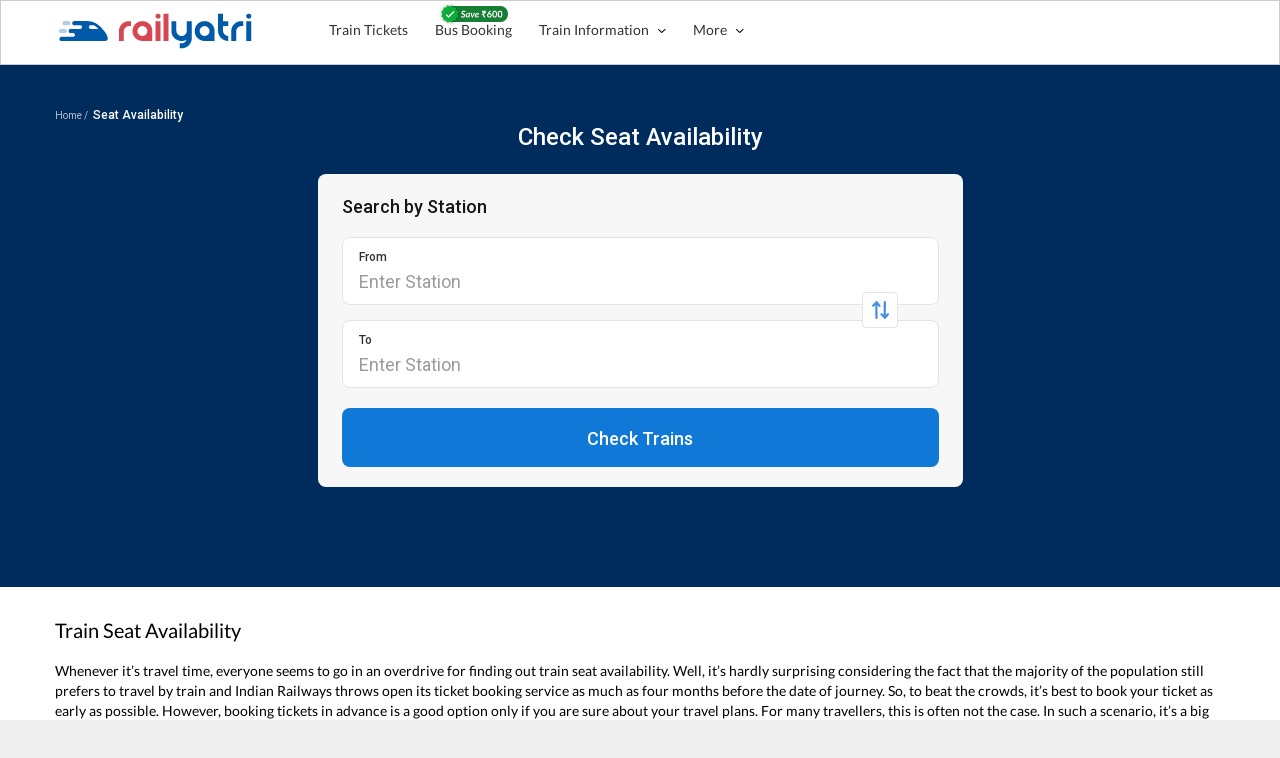

--- FILE ---
content_type: text/html; charset=utf-8
request_url: https://www.railyatri.in/seat-availability?utm_source=ad_search_dweb_header_sa
body_size: 23029
content:
<!DOCTYPE html>
<html lang="en">
  <head>
    <meta property="og:image" content="https://images.railyatri.in/ry-logo.png"/>
    
    <meta charset="utf-8">
    <meta http-equiv="X-UA-Compatible" content="IE=edge">
    <meta cache-control="no-transform">
    <meta name='dailymotion-domain-verification' content='dm8khd83k2l5tuuvp' />
    <meta name="apple-itunes-app" content="app-id= 1052177547, app-argument=https://www.railyatri.in/default">
    <link rel="shortcut icon" href="https://images.railyatri.in/ry_images_prod/RailYatrifavicon-1740980280.png" />
<meta name="twitter:card" content="https://images.railyatri.in/ry_images_prod/RailYatriwebcard-1720517179.png">
<meta property="og:title" content="Indian Railways Train Enquiry, Insights & IRCTC eTicket booking - RailYatri"/>
<meta property="og:image" content="https://images.railyatri.in/ry_images_prod/RailYatriwebcard-1720517179.png">
<meta name="twitter:image" content="https://images.railyatri.in/ry_images_prod/RailYatriwebcard-1720517179.png"/>
<meta property="og:description" content="Indian Railways Train Enquiry, Insights & IRCTC eTicket booking - RailYatri"/>  
<meta name="twitter:title" content="Indian Railways Train Enquiry, Insights & IRCTC eTicket booking - RailYatri"/>   
<meta property="og:type" content="website"/> 
<meta name="twitter:url" content="https://www.railyatri.in/"/> 
<meta name="twitter:site_name" content="Railyatri रेलयात्री"/> 
<meta name="twitter:description" content="Indian Railways Train Enquiry, Insights & IRCTC eTicket booking - RailYatri"/> 
<meta name="twitter:site" content="@RailYatri"/>
<meta name="twitter:creator" content="@RailYatri"/> 
<meta name="twitter:card" content="@RailYatri">   
    <META NAME="ROBOTS" CONTENT= 'INDEX, FOLLOW'>
    <link rel="apple-touch-icon" sizes="57x57" href="https://images.railyatri.in/assets/logo-ry-lite-28c0096c84553853d8437f196582b285b5dfd3ef86b3147f3d2ad86c0abae44c.png">
      <!--<link rel="amphtml" href=""> -->
    <!-- <link rel=canonical href="/buy-food-in-train" > -->
    <!-- <link rel=canonical href="" > -->
      <link rel=canonical href="https://www.railyatri.in/seat-availability" >


    <meta name="apple-mobile-web-app-capable" content="yes">
    <meta name="mobile-web-app-capable" content="yes">
    <link href="/manifest.json" rel="manifest" />
    <!-- <meta name="viewport" content="width=device-width, initial-scale=1, user-scalable=no">-->
    <meta property="og:url" content="http://www.railyatri.in/app" />
    <meta name="viewport" content="width=device-width, initial-scale=1">
      <link rel="alternate" href="android-app://com.railyatri.in.mobile/http/m.rytr.in/seat-availability" />
    <meta name="viewport" content="width=device-width, initial-scale=1, maximum-scale=1, user-scalable=no">
    <meta name="google-site-verification" content="7pFAJVujgxOJHjLsyFJaAUQpvne_KvU9QqTdDKY-OXo" />
    <script src="https://maps.googleapis.com/maps/api/js?key=AIzaSyBrN4K-8EBY_tb5Qd25IbRpAF7a4oQCQ0s&v=3&libraries=geometry&language=en&region=IN"></script>
    <!-- <script type="text/javascript">
      // load Branch
      (function(b,r,a,n,c,h,_,s,d,k){if(!b[n]||!b[n]._q){for(;s<_.length;)c(h,_[s++]);d=r.createElement(a);d.async=1;d.src="https://cdn.branch.io/branch-latest.min.js";k=r.getElementsByTagName(a)[0];k.parentNode.insertBefore(d,k);b[n]=h}})(window,document,"script","branch",function(b,r){b[r]=function(){b._q.push([r,arguments])}},{_q:[],_v:1},"addListener applyCode autoAppIndex banner closeBanner closeJourney creditHistory credits data deepview deepviewCta first getCode init link logout redeem referrals removeListener sendSMS setBranchViewData setIdentity track validateCode trackCommerceEvent".split(" "), 0);
      // init Branch
      branch.init('key_live_enzVbcb6ehPd58skPzMZgjnnqui33aBY',{'no_journeys':true});
    </script>-->
    <script src="/serviceworker.js"></script>
    <!-- <script type="text/javascript" src="//s7.addthis.com/js/300/addthis_widget.js#pubid=ra-54a14e707d71b703" async="async"></script> -->
    <script type="text/javascript" src="//www.google.com/jsapi"></script>
    <script src="https://images.railyatri.in/assets/application-da228245c6241d65abc841cd700c5ccd935bac26f214a73b633fd9274f1b2f17.js.gz"></script>
    <meta name="csrf-param" content="authenticity_token" />
<meta name="csrf-token" content="3u5+apxXBTmsYIG7T+GPPW6x8oeXm8yrUNxZP42snkIRAidVYzkmE9x2VG4FevwxLR2olaPSm+gBN1viX86Dpw==" />
    <meta name="apple-mobile-web-app-capable" content="yes">
    <meta name="mobile-web-app-capable" content="yes">
    <link href="https://fonts.googleapis.com/css?family=Roboto:400,500" rel="stylesheet">
    <link href="https://fonts.googleapis.com/css?family=Roboto:500&amp;display=swap" rel="stylesheet">
    <script type='text/javascript'>
      var googletag = googletag || {};
      googletag.cmd = googletag.cmd || [];
      (function() {
        var gads = document.createElement('script');
        gads.async = true;
        gads.type = 'text/javascript';
        var useSSL = 'https:' == document.location.protocol;
        gads.src = (useSSL ? 'https:' : 'http:') +
                '//www.googletagservices.com/tag/js/gpt.js';
        var node = document.getElementsByTagName('script')[0];
        node.parentNode.insertBefore(gads, node);
      })();
    </script>
    <!-- Begin comScore Tag -->
    <script>
      var _comscore = _comscore || [];
      _comscore.push({ c1: "2", c2: "27107032" });
      (function() {
        var s = document.createElement("script"), el = document.getElementsByTagName("script")[0]; s.async = true;
        s.src = (document.location.protocol == "https:" ? "https://sb" : "http://b") + ".scorecardresearch.com/beacon.js";
        el.parentNode.insertBefore(s, el);
      })();
    </script>
    <noscript>
      <img src="https://sb.scorecardresearch.com/p?c1=2&c2=27107032&cv=2.0&cj=1" />
    </noscript>
    <!-- End comScore Tag -->
    <!-- Google Tag Manager -->
    <script>(function(w,d,s,l,i){w[l]=w[l]||[];w[l].push({'gtm.start':
      new Date().getTime(),event:'gtm.js'});var f=d.getElementsByTagName(s)[0],
      j=d.createElement(s),dl=l!='dataLayer'?'&l='+l:'';j.async=true;j.src=
      'https://www.googletagmanager.com/gtm.js?id='+i+dl;f.parentNode.insertBefore(j,f);
      })(window,document,'script','dataLayer','GTM-NNLQX9C');
    </script>
    <!-- End Google Tag Manager -->

    <script type="text/javascript">
      brw = get_browser_detail();
      if (brw === 'Opera')
        window.location.href = 'http://www.railyatri.in';
    </script>

    <script>
      $(document).ready(function() {
        $("#app-link-button").click(function() {
          $(".popup-sendlink").toggle();
          if ($(this).data('toggle') == 'mobile') {
            $('.on-mobile').slideToggle({
              direction: "up"
            }, 300);
            $(this).toggleClass("active-field inactive-field");
          }

        });
      });
    </script>
    <style type="text/css">
              /*.drawer-nav{width: 100%;}*/
              .drawer--left .drawer-nav{left: -100%;}
    </style>
    <script>
//<![CDATA[
window.gon={};
//]]>
</script>
    <!-- <link rel='manifest' href='manifest.json'/> -->
    <!-- <script src="https://cdn.qgraph.io/dist/qgraph.min.js"></script>
    <script type="text/javascript">
        window.QGSettings = {
            'appId': '1290abbc4c117c593468'
        };
        if ('serviceWorker' in navigator) {
            navigator.serviceWorker.register('./qg-service-worker.js').then(
            function(reg) {
                 if (reg.active) {console.log('Service worker is active');}
            });
        }
        window.addEventListener('DOMContentLoaded', function() {
            QG.init(window.QGSettings);
            QG.subscribe();
        }, false );
    </script> -->
    <!--  <script type="text/javascript">addToHomescreen({detectHomescreen: true});

    </script> -->
<!--     <script async src="//pagead2.googlesyndication.com/pagead/js/adsbygoogle.js"></script>
    <script>
      (adsbygoogle = window.adsbygoogle || []).push({
        google_ad_client: "ca-pub-8839635217520348",
        enable_page_level_ads: true
      });
    </script> -->
      <!-- Facebook Pixel Code -->
        <script>
        !function(f,b,e,v,n,t,s){if(f.fbq)return;n=f.fbq=function(){n.callMethod?
        n.callMethod.apply(n,arguments):n.queue.push(arguments)};if(!f._fbq)f._fbq=n;
        n.push=n;n.loaded=!0;n.version='2.0';n.queue=[];t=b.createElement(e);t.async=!0;
        t.src=v;s=b.getElementsByTagName(e)[0];s.parentNode.insertBefore(t,s)}(window,
        document,'script','https://connect.facebook.net/en_US/fbevents.js');
        fbq('init', '1094571740687370'); // Insert your pixel ID here.
        fbq('track', 'PageView');
        </script>
        <noscript><img height="1" width="1" style="display:none"
        src="https://www.facebook.com/tr?id=1094571740687370&ev=PageView&noscript=1"
        /></noscript>
      <!-- DO NOT MODIFY -->
      <!-- End Facebook Pixel Code -->
    <style type="text/css">
      body{
        max-width: 100%;
        background-color: #fff;
        font-family: 'Roboto', sans-serif;
      }
      .top-section {
        z-index: 2700;
      }
      .RailYatri_LOGO {
        text-decoration: none;
        display: inline-block;
        width: auto;
      }
      .RailYatri_LOGO:hover{
        text-decoration: none;
      }
      .no-pad {
        padding: 0px;
      }
      .DeskTop_Header {
        width: 100%;
        padding: 15px 0px;
        background: #fff;
        border: 1px solid #ccc;
        position: fixed;
        top: 0px;
        right: 0px;
        left: 0px;
        z-index: 2700;
      }
      .contentLink {
        float: left;
        width: 100%;
      }
      .ry-web-logo {
        width: auto !important;
      }
      .Verticle_List {
        list-style: none;
        margin: 0px 0px 0px 0px;
        padding: 7px 0px 0px 0px;
      }
      ul.Verticle_List li {
        display: inline-block;
        margin-right: 25px;
        font-size: 14px;
        font-weight: 400;
        color: #000;
      }
      ul.Verticle_List li a{
        display: inline-block;
        width: 100%;
      }
      ul.Verticle_List li a{
        text-decoration: none;
        color: #000000;
      }
      ul.Verticle_List li a:hover{
        text-decoration: none;
        color: #1079D7;
      }
      .LogIn {
        padding-top: 7px;
      }
      .LogIn a {
        text-decoration: none;
        color: #000;
        font-size: 14px;
        font-weight: 500;
      }
      .LogIn a img {
        margin-right: 5px;
        margin-top: -1px;
      }
      .More_DropDown {
        list-style: none;
        margin: 0px;
        padding: 0px;
      }
      ul.More_DropDown li {
        display: inline-block;
        width: 100%;
        padding: 10px 10px;
      }
      ul.More_DropDown li a{
        text-decoration: none;
        display: inline-block;
        font-size: 14px;
        font-weight: 400;
        width: 100%;
        color: #000;
      }
      ul.More_DropDown li:hover, ul.More_DropDown li a:hover{
        text-decoration: none;
        background: #f5f5f5;
      }
      .More_Option_Block {
        display: inline-block;
        width: 155px;
        position: absolute;
        right: -20px;
        top: 36px;
        border: 1px solid #ccc;
        border-top-right-radius: 4px;
        border-bottom-left-radius: 4px;
        border-bottom-right-radius: 4px;
        background: #fff;
       }
      a.moreOption, a.moreOption:focus {
        text-decoration: none;
        display: inline-block;
        width: 52px!important;
        background-image: url('https://images.railyatri.in/ry_images_prod/dropDown-1576660202.png');
        background-size: 10px 6px;
        background-repeat: no-repeat;
        background-position: 98% 60%;
      }
      a.moreOption img {
        margin-left: 5px;
        margin-top: 2px;
      }
      .App_Download a{
        text-decoration: none;
        display: inline-block;
        width: auto;
      }
      .App_Download a:hover{
        text-decoration: none;
      }
      .App_Download a:nth-child(1) {
        margin-right: 10px;
      }
      .Copy_Right{
        float: left;
        width: 100%;
        background: #363636;
      }
      .Copy_Right p{
        margin: 15px 0;
        text-align: center;
        color: #c1c1c1;
        font-size: 14px;
        z-index: 2700;
      }
      .noscroll{
        overflow: hidden;
      }
    </style>

    <script src="https://revivifypro.in/refresh/rd/dfp.min.js"></script>
  </head>
  <body class="drawer drawer--left">
    <!-- Google Tag Manager (noscript) -->
    <noscript><iframe src="https://www.googletagmanager.com/ns.html?id=GTM-NNLQX9C"
    height="0" width="0" style="display:none;visibility:hidden"></iframe></noscript>
    <!-- End Google Tag Manager (noscript) -->
    <!-- body  of the html starts from here-->
    <style type="text/css">
  .Dweb_header {
    height: 65px;
    background: #fff;
    border: 1px solid #ccc;
    position: fixed;
    top: 0px;
    right: 0px;
    left: 0px;
    z-index: 2700;
  }
  .no-pad{
    padding: 0px;
  }
  .logoSection{float:left;width:28%;}
  .listSection{float:left;width:72%;padding-top:13px;padding-bottom:13px;}
  ul.header_list_content{
    margin: 0px;
    padding: 0px;
    list-style-: none;
  }
  ul.header_list_content li {
    display: inline-block;
    width: auto;
    list-style-type: none;
    position: relative;
  }
  .Dweb_header  a{
    display: inline-block;
    text-decoration: none!important;
    cursor: pointer;
  }
  .Dweb_header a:hover{
    text-decoration: none!important;
  }
  .Dweb_header a.RY_logo{
    padding: 10px 15px 13px 0px;
  }
  .Dweb_header a.RY_logo img {
    margin-top: -2px;
  }
  .Dweb_header a.RY_vertical{
    text-decoration: none;
    padding:6px 12px;
    color:#333;
    font-size: 14px;
    font-weight:400;
    clear: right;
  }
  /*.Dweb_header  a.RY_vertical img{
    margin: -4px 6px 0 0;
  }*/
  .Dweb_header a.RY_vertical:hover{border-bottom:1px solid #1079D7;}
  .Dweb_header  a.RY_LogIn{
    text-decoration: none;
    padding: 25px 0px 19px 15px;
    color: #000000;
    font-size: 14px;
    font-weight: 500;
  }
  .Dweb_header  a.RY_LogIn img{margin:-4px 6px 0 0; }
  .train_info_list{position:relative;}
  .train_info_popup {
    padding: 6px 0;
    width: 200px;
    background: #fff;
    position: absolute;
    top:35px;
    /*right: 118px;*/
    left: 0px;
    display: none;
    border: 1px solid #ccc;
    border-radius: 4px;
    clear: both;
    z-index: 1000;
  }
  .more_info {
    padding: 6px 0;
    width: 250px;
    background: #fff;
    position: absolute;
    top:35px;
    left: 0px;
    /*right: -134px;*/
    border: 1px solid #ccc;
    border-radius: 4px;
    clear: both;
    z-index: 1000;
  }
  .user_portfolio{
    padding: 6px 0;
    width: 154px;
    background: #fff;
    position: absolute;
    top: 62px;
    right: -3px;
    display: none;
    border: 1px solid #ccc;
    border-radius: 4px;
    clear: both;
    z-index:1000;
  }
  .more_info ul.popup_list, .train_info_popup ul.popup_list, .user_portfolio ul.popup_list{
    margin: 0px;
    padding: 0px;
    list-style-type: none;
  }
  .more_info ul.popup_list li, .train_info_popup ul.popup_list li, .user_portfolio ul.popup_list li{
    display: inline-block;
    width: 100%;
  }
  .more_info ul.popup_list li a.sub_title, .train_info_popup ul.popup_list li a.sub_title, .user_portfolio ul.popup_list li a.sub_title{
    display: inline-block;
    width: 100%;
    text-decoration: none;
    padding: 12px 0px 12px 18px;
    font-size: 14px;
    color: #000000;
    font-weight: 400;
    clear: both;
  }
  .more_info ul.popup_list li a.sub_title:hover, .train_info_popup ul.popup_list li a.sub_title:hover, .user_portfolio ul.popup_list li a.sub_title:hover{
    background: #F3F8FD;
  }
  .more_info ul.popup_list li a.sub_title img, .train_info_popup ul.popup_list li a.sub_title img, .user_portfolio ul.popup_list li a.sub_title img{
    margin: -3px 8px 0 0;
  }
  /*.active-link{
    color: #1079D7!important;
  }*/
  .train_info_list .info_drp_dwn-arw, .more_search .more_drp_dwn-arw {
    margin: -1px 0 0 6px!important;
  }
  /*.drop{
    transform: rotate(180deg);
  }*/
  .active_food_link {
    display: none;
  }
  .train_info_popup{display:none;}
  .trainInfo:hover .train_info_popup{
    display:block;
  }
  .more_info{
    display: none;
  }

  .more_popop_hover:hover  .more_info{
    display: block;
  }
  .application_layout{
    box-sizing: content-box;
  }
  .SaveCardImg{position:absolute;top:-14px;left:13px;}
  .div-width-1{float:left;width:80%;}
  .div-width-2{float:left;width:20%;}
  .MyBookings{
    text-decoration:none;
    border:0px;
    outline:0;
    color:#01478C !important;
    font-family: Lato;
    font-size: 14.529px;
    font-weight: 700;
    float:right;
  }
  .MyBookings:hover{color:#01478C !important;text-decoration:none;border:0px;outline:0;}
</style>
<!-- new header HTML css -->
<div class="container-fluid Dweb_header">
  <div class="container application_layout lts_layout food_layout">
    <div class="">
      <div class="div-width-1">
        <div class="">
          <div class="logoSection">
            <a class="RY_logo" href="https://www.railyatri.in">
              <img width="200px" height="44px" alt="RailYatri Logo" src="https://images.railyatri.in/ry_images_prod/RailYatri-1719298334.png" />
            </a>
          </div>
          <div class="listSection">
            <ul class="header_list_content">
              <li>
                <a class="RY_vertical TrainTicket_tab" href="/train-ticket?utm_source=sa_search_dweb_header_ttb&device_type_id=6">
                  Train Tickets
                </a>
              </li>
              <li>
                <a class="RY_vertical IntrCity_bus"href="/bus-booking?utm_source=sa_search_dweb_header_smartbus">
                  Bus Booking
                  <img width="72px" class="SaveCardImg" src="https://images.railyatri.in/Group_111548.png" alt="Group 111548" />
                </a>
              </li>
              <li class="trainInfo">
                <a class="RY_vertical train_info_list train-info hide_action" href="javascript:void(0)">
                  Train Information <img width="8px" class="info_drp_dwn-arw train-info" src="https://images.railyatri.in/ry_images_prod/drparw-1595225122.png" alt="Drparw 1595225122" />
                </a>
                <!-- 1 -->
                <div class="train_info_popup" style="width: 250px;">
                  <ul class="popup_list">
                    <li>
                      <a class="sub_title" href="/live-train-status?utm_source=sa_search_dweb_header_lts">
                        <img width="14px" src="https://images.railyatri.in/ry_images_prod/ltsLive-1600932425.png" alt="Ltslive 1600932425" /> Live Train Status
                      </a>
                    </li>
                    <li>
                      <a class="sub_title" href="/pnr-status?utm_source=sa_search_dweb_header_pnr_status">
                        <img width="14px" src="https://images.railyatri.in/ry_images_prod/PNRicon-1594282204.png" alt="Pnricon 1594282204" /> PNR Status
                      </a>
                    </li>
                    <li>
                      <a class="sub_title" href="/time-table?utm_source=sa_search_dweb_header_time_table">
                        <img width="14px" src="https://images.railyatri.in/ry_images_prod/time-table-1594282211.png" alt="Time table 1594282211" /> Time Table
                      </a>
                    </li>
                    <li>
                      <a class="sub_title" href="/trains-between-stations?utm_source=sa_search_dweb_header_tbs&device_type_id=6">
                        <img width="14px" src="https://images.railyatri.in/ry_images_prod/tbsicon-1594282209.png" alt="Tbsicon 1594282209" /> Train between Stations
                      </a>
                    </li>
                    <li>
                      <a class="sub_title" href="/seat-availability?utm_source=sa_search_dweb_header_sa">
                        <img width="14px" src="https://images.railyatri.in/ry_images_prod/seat--booking-1594273182.png" alt="Seat  booking 1594273182" /> Seat Availability
                      </a>
                    </li>
                    <li>
                      <a class="sub_title" href="/arrival-departure?utm_source=sa_search_dweb_header_ad">
                        <img width="14px" src="https://images.railyatri.in/ry_images_prod/arr-dep-1600852988.png" alt="Arr dep 1600852988" /> Arrival Departure
                      </a>
                    </li>
                  </ul>
                </div>
              </li>
              <li class="more_popop_hover">
                <a class="RY_vertical more_search hide_action" href="javascript:void(0)">
                  More
                  <img width="8px" class="more_drp_dwn-arw" src="https://images.railyatri.in/ry_images_prod/drparw-1595225122.png" alt="Drparw 1595225122" />
                </a>
                <!-- 2 -->
                <div class="more_info">
                  <ul class="popup_list">
                    <li>
                      <a class="sub_title" href="/about-us?utm_source=sa_search_dweb_header_ad">
                        <img width="14px" src="https://images.railyatri.in/ry_images_prod/ry-help-1594273865.png" alt="Ry help 1594273865" /> About Us
                      </a>
                    </li>
                    <li>
                      <a class="sub_title" href="/contact-us?utm_source=sa_search_dweb_header_ad">
                        <img width="14px" src="https://images.railyatri.in/ry_images_prod/mail-contact-1594273862.png" alt="Mail contact 1594273862" /> Contact Us
                      </a>
                    </li>
                    <li>
                      <a class="sub_title" href="/offers?utm_source=sa_search_dweb_header_ad">
                        <img width="14px" src="https://images.railyatri.in/ry_images_prod/sale-offer-1594273867.png" alt="Sale offer 1594273867" /> Offers
                      </a>
                    </li>
                    <li>
                      <a class="sub_title" href="https://refunds.railyatri.in">
                        <img width="14px" src="https://images.railyatri.in/ry_images_prod/cancel-1594273858.png" alt="Cancel 1594273858" /> Cancellations & Refunds
                      </a>
                    </li>
                    <li>
                      <a class="sub_title" href="/user_deletion?utm_source=sa_search_dweb_header_ad">
                        <img width="16px" style="margin:-9px 8px 0 0" src="https://images.railyatri.in/ry_images_prod/AccountDelete-1717738244.png" alt="Accountdelete 1717738244" /> Account Deletion
                      </a>
                    </li>
                  </ul>
                </div>
              </li>
            </ul>
          </div>
        </div>  
      </div>
        <div class="div-width-2" style="padding:17px 0px 13px 0px;">
            <!--<a class="RY_LogIn pull-right hide_action"  data-placement="bottom" data-html="true" data-toggle="popover" data-content='<ul class="menu-items-list"><li><a href="/users/auth/facebook"></a></li><li></li><li><a href="/users/auth/google_oauth2"></a></li><li class="hide"></li><li class="hide"><a href="javascript:void(0)" id="ry_login"></a></li></ul>' >
               Login
            </a>--->

           <a class="MyBookings" href="https://www.railyatri.in/my_booking_ttb" style="display:none;">My Bookings <img width="12px" style="margin-left:3px;" src="https://images.railyatri.in/ry_images_prod/chevron-1735900420.png"/></a>
          <!-- 3 -->
          <div class="user_portfolio">
            <ul class="popup_list">
              <li>
                <a class="sub_title" href="/user/trip/profile">
                  <img width="14px" src="https://images.railyatri.in/ry_images_prod/booking-calendar-1594273332.png" alt="Booking calendar 1594273332" /> My Trips
                </a>
              </li>
              <li>
              </li>
            </ul>
          </div>
        </div>

    </div>
  </div>
</div>
<style type="text/css">
  .sign-blk {
    display: inline-block;
    text-align: left;
    padding: 0px 10px 2px 20px;
    cursor: pointer;
  }
  .login-menu {
    border-radius: 36px;
    border: 1px solid #ccc;
    padding: 0;
    height: 38px;
  }
  .navs-list ul li {
    list-style: none;
    display: inline-block;
    margin-left: 10px;
    vertical-align: middle;
   }
  .ry-wallet-blk {
    margin-top: 5px;
    padding: 5px 4px 6px 10px;
    display: inline-block;
    height: 26px;
    text-align: left;
    /* border-left: 1px solid #ccc; */
    vertical-align: top;
  }
  .login-menu p {
    margin-bottom: 0;
  }
  .login-menu button.login-btn {
    /* display: block; */
    position: relative;
    -webkit-user-select: none;
    user-select: none;
    height: 36px;
    /* top: -8px; */
    width: auto;
    border-radius: 2em;
    background-color: #E7E7E7;
    color: rgba(0,0,0,.5);
    border-color: rgba(0,0,0,.1);
    cursor: pointer;
    box-shadow: none;
    border: 0;
    vertical-align: bottom;
    /* box-shadow: 0 2px 5px 2px rgba(0,0,0,0.1); */
  }
  .login-menu button.login-active {
    background-color: #004F9E;
  }
  #overlay {
    z-index: 2800!important;
  }
  #navRight.sidenavR {
    z-index: 3000!important;
  }
  .navs-list .login-menu  #Bus-sign-in-mdl.modal{
    position: fixed;
    top: 0;
    right: 0;
    bottom: 0;
    left: 0;
    z-index: 9999;
    display: none;
    overflow: hidden;
    -webkit-overflow-scrolling: touch;
    outline: 0;
  }
  /*.drawer.drawer--left */
  .modal-backdrop.in {
    z-index: 999!important;
  }
  .popover-content .menu-items-list{padding:0px;margin:0px;}
  .popover-content .menu-items-list li:nth-child(1), .popover-content .menu-items-list li:nth-child(2){
    display:none!important;
  }
</style>
<script type="text/javascript">
  $(document).ready(function(){
    $("[data-toggle=popover]").popover();
    $(".login_dropdown").click(function(){
      $('.user_portfolio').toggle();
    });

    $('.RY_LogIn').click(function(){
      // $('.user_portfolio').toggle();
      //$('.train_info_popup').hide();
      //$('.more_info').hide();
      $(this).addClass('active-link');
    });
    $('.train-info').click(function(){
      gaEvent("sa search dweb header","Click","Train Information",1);
      //$('.train_info_popup').toggle();
      $('.user_portfolio').hide();
      //$('.more_info').hide();
      $('.busyness_img').toggle()
      $('.active_bysns_img').toggle();
      $(this).addClass('active-link');
      $('.info_drp_dwn-arw').toggleClass('drop');
      $('.more_drp_dwn-arw').removeClass('drop');
      $('.more_search').removeClass('active-link');
    });
    $('.more_search').click(function(){
      gaEvent("sa search dweb header","Click","More",1)
      //$('.more_info').toggle();
      $('.user_portfolio').hide();
      //$('.train_info_popup').hide();
      $('.more_img').toggle();
      $('.active_more_img').toggle();
      $(this).toggleClass('active-link');
      $('.more_drp_dwn-arw').toggleClass('drop');
      $('.info_drp_dwn-arw').removeClass('drop');
      $('.train-info').removeClass('active-link');
    });
    // $('.TrainTicket_tab').click(function(){
    //   $(this).addClass('active-link');
    //   $('.train_active').show();
    //   $('.no_train_active').hide();
    // });
    // $('.IntrCity_bus').click(function(){
    //   $(this).addClass('active-link');
    //   $('.active_intrcity').show();
    //   $('.not_active_ic').hide();
    // });
    // $('.FoodOnTrain').click(function(){
    //   $(this).addClass('active-link');
    //   $('.active_food_link').show();
    //   $('.no_active_food_link').hide();
    // });
  });
  // window.onclick = function(event) {
  //   if (!event.target.matches('.hide_action')) {
  //     $('.more_info').hide();
  //     $('.train_info_popup').hide();
  //     $('.user_portfolio').hide();
  //     $('.info_drp_dwn-arw').removeClass('drop');
  //     $('.more_drp_dwn-arw').removeClass('drop');
  //     $('.more_search').removeClass('active-link');
  //     $('.more_img').show();
  //     $('.active_more_img').hide();
  //     $('.train-info').removeClass('active-link');
  //     $('.busyness_img').show()
  //     $('.active_bysns_img').hide();
  //   }
  // }
</script>


          <!-- HTML rener -->
            <head>
  <meta property="og:description" content=Instantly check train seat availability on RailYatri. Get real-time updates, book your ticket &amp; travel with confidence today!/>
  <meta name="description" content=Instantly check train seat availability on RailYatri. Get real-time updates, book your ticket &amp; travel with confidence today!>
  <script type='application/ld+json'>
{
  "@context":"https://schema.org/",
  "@type":"MobileApplication",
  "name": "Railyatri","aggregateRating":{"@type":"AggregateRating","ratingValue":4.397, "reviewCount":1490755}
}
</script>
<script type='application/ld+json'>
  {
    "@context": "http://schema.org",
    "@type": "Organization",
    "name": "RailYatri",
    "url": "https://www.railyatri.in/",
    "logo": "https://images.railyatri.in/assets/logo_header-16cb48a876cd8f1697ffbf97575db24fa7dcb7c682374f7ce5a1d5ea827b51ee.png"
  }
</script>
<script type='application/ld+json'>
{
  "@context": "http://schema.org",
  "@type": "Organization",
  "name": "RailYatri",
  "url": "https://www.railyatri.in/",
  "sameAs": [
    "https://www.facebook.com/railyatri",
    "https://twitter.com/railyatri",
    "https://plus.google.com/+RailYatriIndia"
    ]
}
</script>
<script type='application/ld+json'>
{
        "@context":"http://schema.org",
        "@type":"ItemList",
        "itemListElement":[
            {
              "@type":"SiteNavigationElement",
              "position":1,
              "name": "Live Train Status",
              "url":"https://www.railyatri.in/live-train-status"
            },
            {
              "@type":"SiteNavigationElement",
              "position":2,
              "name": "Download App",
              "url":"https://www.railyatri.in/app"
            },
            {
              "@type":"SiteNavigationElement",
              "position":3,
              "name": "Train Between Stations",
              "url":"https://www.railyatri.in/trains-between-stations"
            },
            {
              "@type":"SiteNavigationElement",
              "position":4,
              "name": "Train Tickets",
              "url":"https://www.railyatri.in/train-ticket"
            },
            {
              "@type":"SiteNavigationElement",
              "position":5,
              "name": "PNR Status",
              "url":"https://www.railyatri.in/pnr-status"
            },
            {
              "@type":"SiteNavigationElement",
              "position":6,
              "name": "Bus Tickets",
              "url":"https://www.railyatri.in/bus-booking"
            }
        ]
    }
</script>
  <link rel="alternate" href="https://www.railyatri.in/m/seat-availability">
  <link rel="alternate" href="ios-app://1052177547/http/m.rytr.in/seat-availability"/>
  <script src="https://unpkg.com/@lottiefiles/lottie-player@latest/dist/lottie-player.js"></script>
  




  <title>Check Train Seat Availability | Indian Railways Reservation Inquiry - RailYatri</title>
  <meta description="Instantly check train seat availability on RailYatri. Get real-time updates, book your ticket & travel with confidence today!"/>
  <script async='async' src='https://www.googletagservices.com/tag/js/gpt.js'></script>
  <link rel="stylesheet" media="all" href="https://images.railyatri.in/assets/lato_font_style-c14387893856a9d2ba2845b2f692dbeb92bc5f38013faae8843ec30983606037.css.gz" />
  <script type="text/javascript">
    var clevertap = {event:[], profile:[], account:[], onUserLogin:[], notifications:[]};
    // replace with the CLEVERTAP_ACCOUNT_ID with the actual ACCOUNT ID value from your Dashboard -> Settings page
    clevertap.account.push({"id": "WRZ-K77-W94Z"});
     $(window).on('load',function () {
        var wzrk = document.createElement('script');
        wzrk.type = 'text/javascript';
        wzrk.async = true;
        wzrk.src = ('https:' == document.location.protocol ? 'https://d2r1yp2w7bby2u.cloudfront.net' : 'http://static.clevertap.com') + '/js/a.js';
        var s = document.getElementsByTagName('script')[0];
        s.parentNode.insertBefore(wzrk, s);
    });
</script>
  <link rel="stylesheet" media="screen" href="https://images.railyatri.in/assets/trains/seat_availability-b71438afa9adc6da48e4bfa498710324d4ed6d9e17e1bac471645f7434f63680.css" />
  
<!-- Google Tag Manager -->
<script>

 (function (w, d, s, l, i) {
     w[l] = w[l] || [];
     w[l].push({
         'gtm.start': new Date().getTime(),
         event: 'gtm.js'
     });
     var f = d.getElementsByTagName(s)[0],
         j = d.createElement(s),
         dl = l != 'dataLayer' ? '&l=' + l : '';
     j.async = true;
     j.src =
         'https://www.googletagmanager.com/gtm.js?id=' + i + dl;
     f.parentNode.insertBefore(j, f);
 })(window, document, 'script', 'dataLayer', 'GTM-NNLQX9C');

</script>

<!-- End Google Tag Manager -->


<!-- Global site tag (gtag.js) - Google Analytics -->
     <script async src="https://www.googletagmanager.com/gtag/js?id=UA-54004756-1"></script>
     <script>
      window.dataLayer = window.dataLayer || [];
      function gtag() {
        dataLayer.push(arguments);
      }
      gtag('js', new Date());
      gtag('config', 'UA-54004756-1');
      // gtag('config', 'UA-54004756-1', { 'send_page_view': false });

    </script>
  <script>
    function gaEvent(event_category, event_action, event_label,event_value) {
        try {
          gtag('event', event_action, {
          'event_category': event_category,
          'event_label': event_label,
          'value' : event_value || 1,
          'transaction_id': "",
        });
        } catch (error) {
          console.log(error);

        }

      }
  </script>


  <style type="text/css">
    body{
      max-width:100%!important;
    }
    .seatAvailable {
      margin-top: 62px;
    }
    .application_layout {
      padding: 0px;
    }
    .row {
      margin-right: -15px!important;
      margin-left: -15px!important;
    }
  </style>
</head>
<div class="backdrop" style="display:none;"></div>
<div class="container-fluid seatAvailable">
  <link href="https://fonts.googleapis.com/css?family=Roboto:400,500" rel="stylesheet">
<style type="text/css">
	#homepage-main-container{
		margin-top: 65px!important;
	}
	.no-pad{
		padding: 0px;
	}
  .form_bg_sec {
  	background: #002C5D; 
  	padding-bottom: 100px;
  	font-family: 'Roboto', sans-serif;
  }
  .sa_breadcrum {
  	padding: 34px 0 0 0;
  }
  .sa_breadcrum ul.breadcrumb {
	  padding: 0px; 
	  list-style: none;
	  background: transparent;
	}
	.sa_breadcrum ul.breadcrumb li {
	  display: inline;
	  font-size: 12px;
	  font-weight: 500;
	  color: #FFFFFF;
	}
	.sa_breadcrum ul.breadcrumb li+li:before {
    padding: 0 0 0 2px;
	  content: "";
	}
	.sa_breadcrum ul.breadcrumb li a {
		font-size: 10px;
		font-weight: normal;
    opacity: 0.7;
	  color: #fff;
	  text-decoration: none;
	}
	.sa_breadcrum ul.breadcrumb li a:hover {
	  color: #FFFFFF;
	}
	.form-block {
		width: 645px;
		margin: 25px auto 0px auto;
  }
  .form-block .title{
  	margin-bottom: 24px;
  	color: #fff;
  	font-size: 24px;
  	font-weight: 500;
  	text-align: center;
  }
  .search_by_station, .search_by_train_name{
  	float: left;
  	width: 100%;
  	padding: 20px 24px;
  	background-color: #F7F7F7;
  	border-radius: 8px;
  }
  .search_by_train_name{
    transition: 0.5s;
  }
  .Search_type {
  	margin-bottom: 18px;
  	font-size: 18px;
  	color: #151515;
  	font-weight: 500;
  }
  .from_block{
  	margin-bottom: 15px;
  }
  .from_block, .to_block, .train_number, .calender_block, .class_block, .quota_block{
  	background: #FFFFFF;
  	padding: 8px 16px;
  	border: 1px solid #E4E4E4;
  	border-radius: 8px;
  	position: relative;
  }
  .from_block label, .to_block label, .train_number label, .calender_block label, .class_block label, .quota_block label{ 
  	margin: 0 0 0px 0;
  	font-size: 12px;
  	color: #313131;
  	font-weight: 500;
  }
  .from_block input, .to_block input, .train_number input, .calender_block input, .class_block input, .quota_block input{
  	display: inline-block;
  	width: 100%;
  	height: 30px;
  	border: 0px;
  	outline: 0px;
    font-size: 18px;
    cursor: pointer;
    color: #313131;
    font-weight: 400;
    box-shadow: none;
  }
  .form-control:focus {
    box-shadow: none;
  }
  .calender_block {position: relative;}
  .calender_block input {
    background-image: url(https://images.railyatri.in/ry_images_prod/Calendericon-1602754221.png)!important;
    background-repeat: no-repeat!important;
    background-position: 100% 16%!important;
    background-size: 20px 20px!important;
  }
  .Chcek_sa_btn {
  	display: inline-block;
  	width: 100%;
  	margin-top: 20px;
  	padding: 18px 0px 16px 0;
  	color: #fff;
  	font-size: 18px;
  	font-weight: 500;
  	text-align: center;
  	background: #1079D7;
  	border-radius:8px;
  	border: 0px;
  	outline: 0px;
  }
  .Search_opt {
  	margin: 5px 0;
  	padding: 0px 50px;
  }
  .hr_line {
  	border-top: 1px solid #f7f7f7;
    opacity: 0.4;
  }
  .or_text {
  	display: inline-block;
    padding: 5px 15px;
    position: absolute;
    top: 2px;
    left: 46%;
    color: #f7f7f7;
    font-size: 18px;
    font-weight: normal;
    background: #002C5D;
  }
  .train_from_to{
    transition: 0.4s;
  }
  .train_from_to, .calender_block, .class_block, .quota_block{
  	margin-top: 15px;
  }
  .class_block, .quota_block {
  	margin-bottom: 10px;
  }
  .clear_train_num {
  	display: inline-block;
  	padding: 8px;
  	width: 40px;
  	height: 40px;
  	text-align: center;
  	position: absolute;
  	top: 15px;
  	right: 10px;
  	cursor: pointer;
  }
  .sa_date{
    font-size: 18px;
    color: #313131;
    font-weight: 500;
  	background-image: url(https://images.railyatri.in/ry_images_prod/calender-1601292916.png); 
  	background-repeat: no-repeat;
  	background-position: 99%;
  	background-size: 20px 20px;  
    cursor: pointer;
  }
  .swap_station{
  	position: absolute;
  	top: -29px;
  	right: 40px;
  	cursor: pointer;
  }
  .recent_searches{
  	padding-top: 35px;
  	padding-bottom: 25px;
  	background: #fff;
  }
  .recent_searches .title{
  	margin-bottom: 20px;
  	font-size: 20px;
  	color: #000000;
  	font-weight: 500;
  }
  .recent_search_list {
  	display: inline-block;
  	padding: 10px 16px;
  	margin-right: 24px;
  	width: 343px;
  	height: max-content;
  	background: #EEF9FF;
  	border: 1px solid #D2EFFF;
  	border-radius: 8px;
    vertical-align: top;
  }
  .recent_search_list .date{
  	margin-bottom: 12px;
  	font-size: 12px;
  	color: #666666;
  	font-weight: 400;
  }
  .recent_search_list .seach_dtl{
  	margin-bottom: 6px;
  	font-size: 16px;
  	color: #000000;
  	font-weight: 500;
  }
  .recent_search_list .seach_dtl + .view_seat_btn {
    margin-top: 24px;
  }
  .recent_search_list .search_stn_btn{
    margin-bottom: 6px;
    font-size: 12px;
    color: #000000;
    font-weight: 400;
  }
  .recent_search_list .view_seat_btn{
  	display: inline-block;
  	float: right;
  	margin-right: 16px;
  	font-size: 12px;
  	color: #1876D7;
  	font-weight: 500;
  	background: transparent;
  	border: 0px;
  	outline: 0px;
    vertical-align: bottom;
  }
  a.status_link {
  	text-decoration: none;
  	color: #1876D7;
  	font-size: 14px;
  	font-weight: 500;
  	border: 0px;
  	outline: 0px;
  }
  .class_block input, .quota_block input{
    cursor: pointer;;
  }
  .class_popup, .quota_popup {
    width: 250px;
    background: #fff;
    position: absolute;
    top: 65px;
    left: 0px;
    border: 1px solid #ccc;
    border-radius: 4px;
    clear: both;
    z-index: 1000;
  }
  .class_popup ul, .quota_popup ul {
    margin: 0px;
    padding: 0px;
    list-style-type: none;
  }
  .class_popup ul li, .quota_popup ul li{
    display: inline-block;
    padding: 8px 16px;
    width: 100%;
    font-size: 14px;
    color: #000000;
    font-weight: 400;
    clear: both;
    cursor: pointer;
  }
  .class_popup ul li:hover, .quota_popup ul li:hover{
    background: #F3F8FD;
  }
  /*Calender CSS*/
  #ui-datepicker-div {
    box-shadow: 2px 2px 5px 2px rgba(0,0,0,0.1)!important;
    font-family: 'Roboto', sans-serif;
  }
  #ui-datepicker-div.ui-datepicker {
    top: 555px !important;
    width: auto!important;
    left: 345px!important;
    margin-left: 0px;
  }
  .ui-datepicker-calendar th {
    padding-top: 5px;
    background-color: #f2f8ff;
    font-weight: 500;
  }
  .ui-state-default, .ui-datepicker td a, .ui-datepicker td span{
    text-align: center;
    padding: 12px;
  }
  .ui-state-default.ui-state-active {
    border-radius: 50% !important;
    background: #023562 !important;
    color: #fff !important;
    opacity: 1!important;
  }

  .ui-datepicker .ui-datepicker-next {
    right: 1px;
    top: 21px!important;
    cursor: pointer;
   }
  .ui-datepicker-next.ui-corner-all, .ui-datepicker-next.ui-corner-all.ui-state-hover.ui-datepicker-next-hover{
    border: 0px!important;
    background-image: url(https://images.railyatri.in/ry_images_prod/next-1575355763.png)!important;
    background-repeat: no-repeat!important;
    background-size: 22px 22px!important;
    background-position: 97%!important;
    top: 21px!important;
    cursor: pointer;
  }
  .ui-datepicker .ui-datepicker-prev{
    left: 1px;
    top: 9px!important;
    cursor: pointer;
   }
  .ui-datepicker-prev.ui-corner-all, .ui-datepicker-prev.ui-corner-all.ui-state-hover.ui-datepicker-prev-hover{
    border: 0px!important;
    background-image: url(https://images.railyatri.in/ry_images_prod/next-1575355763.png)!important;
    background-repeat: no-repeat!important;
    background-size: 22px 22px!important;
    background-position: 6px 3%!important;
    -webkit-transform:rotate(180deg);
    -moz-transform:rotate(180deg);
    transform:rotate(180deg);
    top: 9px;
    cursor: pointer;
  }
  .ui-state-default{
    border-radius: 0;
    background: #fff!important;
    background-image: none;
    border: 0 !important;
    color: #000!important;
    font-weight: 500;
  }
  .ui-state-default.ui-state-hover{
    border: 0!important;
    border-radius: 50%!important;
    color: #000!important;
    font-weight: 500;
  }
  .ui-datepicker-multi-2 .ui-datepicker-group {
    padding: 5px 10px;
  }
  .form-group {
    margin-bottom:0;
  }
  #train_route_point_id_from, #train_route_point_id_to, .quota, .journey_name {
    width: 100%;
    border: none;
    background: #fff url("https://images.railyatri.in/ry_images_prod/sadropdownicon-1603094942.png") no-repeat right top;
    font-weight: 400;
    font-size: 18px;
    color: #313131;
    box-shadow:none;
    cursor: pointer;
    padding: 0;
  }
  .ui-datepicker .ui-datepicker-header, .ui-widget.ui-widget-content{
    box-shadow: none;
    border: 0px;
  }
  .ui-datepicker .ui-datepicker-prev span, .ui-datepicker .ui-datepicker-next span{
    display: none;
  }
  .ui-datepicker-prev {
    cursor: pointer;
  }
  .ui-state-disabled, .ui-widget-content .ui-state-disabled, .ui-widget-header .ui-state-disabled {
    opacity: 1!important;
  }
  /*Calender CSS end*/
  .between_stn_list {
    width: 355px!important;
  }
  select {
    -webkit-appearance: none;
    -moz-appearance: none;
    appearance: none;
    background-image: url(https://images.railyatri.in/ry_images_prod/solidarrow-1602752389.png)!important;
    background-repeat: no-repeat!important;
    background-position: 99.5% 11%!important;
    background-size: 12px 6px!important;
    outline: 0px;
  }    
  .expand_arrow{
    background-image: url(https://images.railyatri.in/ry_images_prod/solidarrow-1602752389.png);
    background-repeat: no-repeat;;
    background-position: 96.5% 16%;
    background-size: 12px 6px;
  }
  .boarding_stn_name {
    display: inline-block;
    background: none;
    font-size: 14px;
    font-weight: 400;
    opacity: 0.7;
  }
  .ui-menu .ui-menu-item {
    padding: 5px 10px;
  }
  .alertify-notifier .ajs-message.ajs-error {
    color:#fff;
  }
  .ui-menu-item.ui-state-focus {
    background: #f8f8f8;
    border: 1px solid #f8f8f8;
  }
  input#from_stn_name::-webkit-input-placeholder,input#to_stn_name::-webkit-input-placeholder, input#train_seat_avl::-webkit-input-placeholder {
    color: #9B9B9B;
  }
  .ui-autocomplete.ui-front.ui-menu.ui-widget.ui-widget-content::-webkit-scrollbar {
    width: 0px;  /* Remove scrollbar space */
    background: transparent;  /* Optional: just make scrollbar invisible */
}
</style>
<div class="sa_landing_page">
	<div class="container-fluid form_bg_sec">
		<div class="container">
			<div class="row">
				<div class="col-xs-12 sa_breadcrum">
					<ul class="breadcrumb">
					  <li><a href="/">Home /</a></li>
					  <li>Seat Availability</li>
					</ul>
				</div>
				<div class="form-block">
					<h2 class="title">Check Seat Availability</h2>
					<!-- Serach By Station -->
					<div class="search_by_station">
						<p class="Search_type">Search by Station</p>
            <form id="sa_station_form" action="/booking/trains-between-stations" method="get">
              <input type="hidden" name="src" value="sa_search" />
              <input type="hidden" name="device_type_id" value="6" />
              <input type="hidden" name="user_id" value="-1768726287" />
              <input type="hidden" name="doj" value="18-01-2026" />
              <input type="hidden" name="utm_source" value="ad_search_dweb_header_sa " />
							<div class="from_block">
								<label>From</label>
                <input id="from_code" type="hidden" name="from_code" value="" />
                <input id="from_name" type="hidden" name="from_name" value="" />
                <input name="from_stn" id="from_stn_name" class="stationpicker check-loader no-pad" type="text" autocomplete="off" placeholder="Enter Station" value="" />
							</div>
							<div class="to_block">
								<img class="swap_station interchange_stn" width="36px" src="https://images.railyatri.in/ry_images_prod/swaparrows-1601293315.png" alt="Swaparrows 1601293315" />
								<label>To</label>
                <input id="to_code" type="hidden" name="to_code" value=""/>
                <input id="to_name" type="hidden" name="to_name" value=""/>
                <input name="to_stn" id="to_stn_name" class="stationpicker check-loader no-pad" type="text" autocomplete="off" placeholder="Enter Station" value="" />
							</div>
							<input type="submit" class="Chcek_sa_btn" value="Check Trains" id="station_submit" />
						</form>
					</div>
					<div class="col-xs-12 Search_opt" style="display:none">
						<hr class="hr_line" />
						<span class="or_text"> or </span>
					</div>
					<!-- Serach By Tarin Name -->
					<div class="search_by_train_name" style="display:none">
						<p class="Search_type">Search by Train</p>
            <form role="form" id="sa_train_form" action="/seat-availability" accept-charset="UTF-8" method="post"><input name="utf8" type="hidden" value="&#x2713;" /><input type="hidden" name="authenticity_token" value="Ol094QFSegQhUryAp6DVBf8hmMekuvUkcXjkQToQ+BhwNG7ZMZREnE5wx/R7nIcTtyCEqm/t04XZo6RPpe+jig==" />
              <input type="hidden" name="src" value="sa_search" />
              <input type="hidden" name="device_type_id" value="6" />
              <input type="hidden" name="user_id" value="-1768726287" />
              <input type="hidden" name="utm_source" value="ad_search_dweb_header_sa " />
              <div class="train_number marg-bot-15">
                <label>Train Number/Name</label>
                <input type="text" name="train_number" class="input-focus form-control no-pad trainpicker select_focus TextInput filled train_seat_avl_dweb" id="train_seat_avl" autocomplete="off" required placeholder="Select Train No." value="">
                <span class="clear_train_num">
                  <img width="18px" src="https://images.railyatri.in/ry_images_prod/cross-1577169625.png" alt="Cross 1577169625" />
                </span>
              </div>
              <div class="train_from_to" style="display: none;">
                <div class="from_block">
                  <label>From</label>
                  <div id="boarding_stations">
                    <div id="from_stations" class="from-to-sa">
                      <input type="hidden" id ="dayes_input" class="form-control" value=""/>
                      <select class="" id="train_route_point_id_from" name="boarding_from" value="">
                          <option value=""></option>
                      </select>
                    </div>
                  </div>
                </div>
                <div class="to_block">
                  <label>To</label>
                  <div id="boarding_stations">
                    <div id="to_stations" class="from-to-sa">
                      <input type="hidden" id ="dayes_input" class="form-control expand_arrow" value=""/>
                      <select class="" id="train_route_point_id_to" name="boarding_to" value="">
                          <option value=""></option>
                      </select>
                    </div>
                  </div>
                </div>
								<div class="calender_block">
									<label>Date of Journey</label>
                  <div id="datp">
                    <input type="text" placeholder="" name="journey_date" value="" class="form-control no-pad datepicker user-input-wrp pointer_cursor " style="background:#fff" required readonly id="datepicker">
                  </div>
								</div>
								<div class="col-xs-12">
									<div class="row">
										<div class="col-xs-6" style="padding: 0px 8px 0px 0px;">
											<div class="class_block">
												<label>Class</label>
                        <div id="j_class">
                          <input type="text" class="journey_class expand_arrow" name="journey_class" placeholder="Class" readonly="readonly">
                        </div>
											</div>
										</div>
										<div class="col-xs-6" style="padding: 0px 0px 0px 8px;">
											<div class="quota_block">
												<label>Quota</label>
                        <div id="j_quota">
                          <input type="text" class="journey_quota expand_arrow" name="journey_quota" readonly="readonly" placeholder="Quota">
                        </div>
                      </div>
										</div>
									</div>
								</div>
                <input type="submit" value="Check Availability" class="Chcek_sa_btn by_train_num" id="submit_btn">
							</div>
              <input type="button" value="Check Availability" class="Chcek_sa_btn by_train_num" id="submit_check">
</form>				  </div>
  			</div>
  		</div>
  	</div>
  </div>
</div>
<script type="text/javascript">
  var train_input_val = "";
  var selected = false;
  var dist_from = 0.0;
  var dist_to = 0.0;
  if(train_input_val === ""){
    $('.clear_train_num').hide();
  } 
  function input_placeholders_value() {
    if($('#train_seat_avl').attr('placeholder') == '' && $('#train_seat_avl').data('clicked')) {
      $('#train_seat_avl').attr("placeholder", "Select Train No.");
    }
    if(($("#from_stn_name").attr('placeholder') == '') && $("#from_stn_name").data('clicked')) {
      $('#from_stn_name').attr("placeholder", "Enter Station");
    }
    if(($("#to_stn_name").attr('placeholder') == '') && $("#to_stn_name").data('clicked')) {
      $('#to_stn_name').attr("placeholder", "Enter Station");
    }
  }
    
  $(document).ready(function () {
    $("#station_submit").click(function(){
      var from_val = $("#from_stn_name").val();
      var to_val = $("#to_stn_name").val();
      if(from_val === "") {
        alertify.error("From Station can not be empty.");
        return false;
      } else if (to_val === "") {
        alertify.error("To Station can not be empty.");
        return false;
      } else if (from_val == to_val) {
        alertify.error("From and to Station can not be same.");
        return false;
      }
      if (from_val.match(/[A-Za-z]/) || to_val.match(/[A-Za-z]/)) {
        $(".loading_lottify_container").show();
        $("#sa_station_form").submit();
        return true;
      }
    })

    $("#submit_btn").click(function(){
      var date_val = $("#datp input").val();
      if(date_val === "") {
        alertify.error("Date of Journey can not be empty.");
        return false;
      } else if (dist_from > dist_to) {
        alertify.error("Please select correct combination of boarding from and to stations.");
        return false;
      } else  {
        $(".loading_lottify_container").show();
        $("#sa_train_form").submit();
        return true;
      }
    })


    $( "#datepicker" ).datepicker({
      numberOfMonths: 2,
      dateFormat: "d M, D",
    });

    $('.clear_train_num').on('click', function(){
      $('#sa_train_num').val('');
      $('.train_from_to').hide();
      $('.search_by_station').show();
      $('.Search_opt').show();
      $('.train_number').show();
      if(selected == false) {
        $('.train_seat_avl_dweb').val('');
      } else if (selected == true) {
        $('.train_seat_avl_dweb').val(train_input_val);
        selected = false;
      }
      $('#submit_check').show();
      if(train_input_val === "") {
        $('.clear_train_num').hide();
        $('#train_seat_avl').attr("placeholder", "Select Train No.")
      }
    });

    $("#from_stn_name, #to_stn_name, #train_seat_avl").click(function(e){
       e.stopPropagation();
       input_placeholders_value();
      $(this).attr("placeholder", "");
      $(this).data('clicked', true);
    })

    // function to interchange stattion name code input value
    $('.interchange_stn').on('click', function(){
      swapValues('from_stn_name', 'to_stn_name');
      swapValues('from_name', 'to_name');
      swapValues('from_code', 'to_code');
    });

    function swapValues(id_1,id_2) {
      var temp = $("#" + id_1).val();
      $("#" + id_1).val($("#" + id_2).val());
      $("#" + id_2).val(temp);
    }

    $("#to_stn_name").data('ui-autocomplete')._renderItem = function(ul, item) {   return $( "<li>" )
      .attr( "data-value", (item.code.toUpperCase() + ' | ' + makeTitle(item.name)) )
      .append( '<span style="display:inline-block;width:max-content;text-align:center;font-size:14px;font-weight:400;color: #4a4a4a;opacity:0.7;background:none;border:1px solid #4A90E2;border-radius:4px;margin: 2px 10px 0px 7px;padding:2px 5px;">' + item.code.toUpperCase() +'</span>' +  '<span style="display:inline-block;background:none;font-size:14px; font-weight:400;opacity:0.7;">' + makeTitle(item.name) + '</span>' )
      .appendTo(ul);
    };

    $("#from_stn_name").data('ui-autocomplete')._renderItem = function(ul, item) {   return $( "<li>" )
      .attr( "data-value", (item.code.toUpperCase() + ' | ' + makeTitle(item.name)) )
      .append( '<span style="display:inline-block;width:max-content;text-align:center;font-size:14px;font-weight:400;color: #4a4a4a;opacity:0.7;background:none;border:1px solid #4A90E2;border-radius:4px;margin: 2px 10px 0px 7px;padding:2px 5px;">' + item.code.toUpperCase() +'</span>' +  '<span style="display:inline-block;background:none;font-size:14px; font-weight:400;opacity:0.7;">' + makeTitle(item.name) + '</span>' )
      .appendTo(ul);
    };
  });
</script>

</div>
<div class="container-fluid sb-banner-sect hide">
  <div class="container no-padlt">
     <div class="row">
        <div class="col-md-8">
           <div class="banner-img brd-banner">
            <a href="https://www.youtube.com/watch?v=HK38nHFXbrc" target="_blank" onclick="ga('send','event','Desktop story banner','Home story card','Story banner Click',1)">
              <img src="https://images.railyatri.in/ry_images_prod/tbs-1-1579076441.png" alt="img" >
            </a>
           </div>
        </div>
        <div class="col-md-4">
           <div class="banner-img small-img">
              <img src="https://images.railyatri.in/ry_images_prod/tbs-2-1579080501.png" alt="img2">
           </div>
        </div>
     </div>
  </div>
</div>
<div class="container-fluid bgclr-white">
  <div class="container no-pad">
    <div class="seatAvailablity-detail">
      <h1 class="SA-title">Train Seat Availability</h1>
      <p>Whenever it’s travel time, everyone seems to go in an overdrive for finding out train seat availability. Well, it’s hardly surprising considering the fact that the majority of the population still prefers to travel by train and Indian Railways throws open its ticket booking service as much as four months before the date of journey. So, to beat the crowds, it’s best to book your ticket as early as possible. However, booking tickets in advance is a good option only if you are sure about your travel plans. For many travellers, this is often not the case. In such a scenario, it’s a big hassle to wade through large crowds at ticket reservation counters, just for the sake of tracking the status of train enquiry seat availability.</p>
    </div>
    <div class="seatAvailablity-detail">
      <h3 class="SA-title">How to Check Train Seat Availability</h2>
      <p>Step 1: Enter the source and destination cities. <br>Step 2: Enter your journey date or select from the calendar. <br>Step 3: Click on “Search Trains”. <br>Step 4: You will land on the page where all the trains running between the source and destination station are listed, along with the seat availability. <br>Step 5: Click on the specific class of tickets, and you will land a page where the seat availability of the specific class for a week is displayed, along with the fares.</p>
    </div>
  </div>
</div>

<div class="container-fluid">
  <div class="container sa-FAQ no-pad">
    <h4 class="SA-title">Train Seat Availability FAQ</h4>
    <div class="schemaClass" itemscope="" itemtype="http://schema.org/FAQPage">
      <div itemprop="mainEntity" itemscope="" itemtype="http://schema.org/Question">
        <p itemprop="name" class="faq-ques">Q) How can I check my seat number on the train?</p>
        <div itemprop="acceptedAnswer" itemscope="" itemtype="http://schema.org/Answer">
          <p itemprop="text" class="faq-ans">A: To check information about your seat on the train, you must check the <a href="/pnr-status" target="_blank" class="SA-tag">PNR status</a>. This includes the booking status that shows whether you train ticket is confirmed, or it is on the waiting list (WL) or is it under reservation against cancellation (RAC)</p>
        </div>
      </div>
      <div itemprop="mainEntity" itemscope="" itemtype="http://schema.org/Question">
        <p itemprop="name" class="faq-ques">Q) What does current seat availability mean?</p>
        <div itemprop="acceptedAnswer" itemscope="" itemtype="http://schema.org/Answer">
          <p itemprop="text" class="faq-ans">A: Current seat availability is one of the fastest ways to find out the latest booking information and check the availability of seats in real time. This can be done by entering the From & To Station Name/Code along with travel dates and travel class to know the current <a onclick="window.scrollTo(0, 0);" class="SA-tag pointer_cursor">Train Seat Availability</a>.</p>
        </div>
      </div>
      <div itemprop="mainEntity" itemscope="" itemtype="http://schema.org/Question">
        <p itemprop="name" class="faq-ques">Q) What are the chances of my ticket getting confirmed?</p>
        <div itemprop="acceptedAnswer" itemscope="" itemtype="http://schema.org/Answer">
          <p itemprop="text" class="faq-ans">A: With the new feature of waitlist prediction by Railyatri, one can predict the chances of a waitlisted or RAC ticket getting confirmed. This is based on the latest booking trends.</p>
        </div>
      </div>
    </div>
  </div>
</div>
<div class="col-lg-4 leftpane">
  <aside class="bottom_border">
    <a class="back-button" href="/"><i class='fa fa-arrow-left' aria-hidden='true'></i></a>
    <ul class="nav nav-pills nav-stacked" id="sidebar-tab">
      <li id="inner-page-tab" title="Show & Hide Search Form">
        <h4><a href="javascript:void(0);">Seat Availability </a></h4>
      </li>
      <!-- <img src="/assets/innerpagetabbottom.png" class="img-responsive down" alt="Responsive image" title="Show Search Form" style="display:none;width: 100%;padding: 0px 3px;" onclick="display_form();">
        <img src="/assets/innerpagetabup.jpg" class="img-responsive up" alt="Responsive image" title="Hide Search Form" style="width: 100%;padding: 0px 3px;" onclick="display_form();">-->
    </ul>
   <!-- <a href="javascript:void(0)" onclick="display_form();" class="expand-button collapse-open open-sidebar-form"></a> -->
  </aside>
  <div class="left-side-top">
    <div id="inner-page-form">
    <form role="form" id="sa_search" action="/seat-availability" accept-charset="UTF-8" method="post"><input name="utf8" type="hidden" value="&#x2713;" /><input type="hidden" name="authenticity_token" value="MMxYdM9VeOwYGBScyySwbEbz3HaoaVXKCffoyJvVQjV6pQtM/5NGdHc6b+gXGOJ6DvLAG2M+c2uhLKjGBCoZpw==" />
      <div class="form-group">
          <input type="text" name="train_number" class="form-control search-icons-input trainpicker select_focus" placeholder="Type a Train No or Name" value="" autofocus id="train_seat_avl">
          <span class="clear_input" title="clear field"><i class="fa fa-remove fa-lg"></i></span>
      </div>

      <div id="boarding_stations">
          <div id="train_from_station">
                <input type="hidden" id ="dayes_input" value=""/>
  <div class="form-group col-sm-12 " style="padding:0 0px 0 0">
    <select class="form-control search-icons-input soflow" id="train_route_point_id_from" name="boarding_from" style="color:#b5b3b4;width:98%;" >
      <option value=""> From</option>
    </select>
    <label id="second">From Station</label>
  </div>
<script type="text/javascript">
  (function(){
    let pqr = $( "#train_route_point_id_to option:nth-child(2)").val();
    if(pqr != undefined) {
      $("#train_route_point_id_to").addClass('filled');
      $("#train_route_point_id_from").addClass('filled');
      $('.error_msg').hide();
      pqr.addClass('filled');
      console.log('hi valu is' + pqr);
    }
  })();
</script>

          </div>

          <div id="train_to_station">
                <input type="hidden" id ="dayes_input" value=""/>
  <div class="form-group col-sm-12 " style="padding:0 0 0 0">
    <select class="form-control search-icons-input soflow" id="train_route_point_id_to" name="boarding_to" style="color:#b5b3b4;width:98%;" >
      <option value=""> To</option>
    </select>
    <label id="second">To Station</label>
  </div>
<script type="text/javascript">
  (function(){
    let pqr = $( "#train_route_point_id_to option:nth-child(2)").val();
    if(pqr != undefined) {
      $("#train_route_point_id_to").addClass('filled');
      $("#train_route_point_id_from").addClass('filled');
      $('.error_msg').hide();
      pqr.addClass('filled');
      console.log('hi valu is' + pqr);
    }
  })();
</script>

          </div>
      </div>
      <div class="clearfix"></div>


      <div class="form-group col-sm-6 journey-class" style="padding:0;">
          <select name="journey_class" id="journey_class" class="form-control search-icons-input dropdown_text soflow" style="width:98%"><option value="1A">FIRST AC</option>
<option value="2A">SECOND AC</option>
<option value="3A">THIRD AC</option>
<option value="3E">3 AC Economy</option>
<option value="CC">CHAIR CAR</option>
<option value="FC">FIRST CLASS</option>
<option selected="selected" value="SL">SLEEPER CLASS</option>
<option value="2S">SECOND SEATING</option></select>
      </div>


      <div class="form-group col-sm-6" style="padding:0;">
          <select name="quota" id="quota" class="form-control search-icons-input dropdown_text soflow" style="width:98%;float:right;"><option selected="selected" value="GN">General</option>
<option value="TQ">Tatkal</option>
<option value="SS">Lower Berth</option></select>
      </div>
      <div class="clearfix"></div>

      <div class="form-group" style="padding:0;">
        <div id="datp">
          <input type="text" placeholder="Enter date (mm-dd-yyyy)" name="journey_date" value="" class="form-control search-icons-input datepicker">
          </div>
          <span class="clear_input" title="clear field"><i class="fa fa-remove fa-lg"></i></span>
      </div>

      <div class="form-group" style="text-align:right;">
          <input type="submit" value="GO" class="btn btn-primary" onclick="block_ui('');">
      </div>

</form></div>
<script>
function ecomm_tracking_for_train(step,booking_id,user_id,src,api_url,device_type_id)
{
  $.ajax({
    type: "get",
    url: api_url+"/ecomm/about-incomplete-order.json?step="+step+"&ecomm_type=train_ticket_booking&booking_id="+booking_id+"&user_id="+user_id+"&src="+src+"&utm_referrer="+src+"&device_type_id="+device_type_id,
     error: function() {
    }
  });
}
$(function() {
  $('#sa_search').on('submit',function(){
    ecomm_tracking_for_train('seat_availibility_search','','-1768726287','sa','https://food1.railyatri.in','6')
  });
});
// 	$(document).on('change','#train_route_point_id_from',function(){
//     addDatepiker();
//     disableOption();
//   })
//   function addDatepiker(){
//     inputField = `<input placeholder="" name="journey_date" value="" class="form-control search-icons-input datepicker-new" type="text" autocomplete="off">`
//     $('#datp').html(inputField);
//     $( ".datepicker-new" ).datepicker({
//     	minDate: 0,
//     	dateFormat: "dd-mm-yy",
//       maxDate: "+4M +3D",
//       beforeShowDay: disablDay,
//       onSelect: function(date) {
//           $(this).next().css('display', 'block');
//       }

//     });

//   }

//   function disablDay(date) {
//     var day = date.getDay();
//     var list = activeDayArray();
//     if(list.indexOf(day)>-1){
//       return [true]
//     }else{
//       return [false]
//     }
//   }

// function activeDayArray(){
//   var daysList = [];
//   run_day = $("#train_route_point_id_from option:selected").data('runday').toString().split(',')
//   $.each(run_day,function(i,v){
//    daysList.push(parseInt(v))
//   })
//   return daysList;
// }

function disableOption(){
  idx = $("#train_route_point_id_from option:selected").data('idx');
  $("#train_route_point_id_to option").each(function(){
   if ( parseInt($(this).data('idx'))<=parseInt(idx)){
    $(this).attr("disabled","disabled");
   }else{
    $(this).removeAttr("disabled")
   }
  });
}

</script>

    <div class="clearfix"></div>
    <div id="result">
      <ul style="padding-left:1%;" class="train-schedule">
        <li class="centered-text header">
          <!-- <div class="name truncate">
            <a href="" target="_blank">
              Check Current Seat Availability
            </a>
            </div> -->
        </li>
      </ul>
    </div>
    <div class="col-xs-12 text-center">
      <div id='div-gpt-ad-1521801026881-0' style='height:250px; width:300px;'>
        <script>
        googletag.cmd.push(function() { googletag.display('div-gpt-ad-1521801026881-0'); });
        </script>
      </div>
    </div>
  </div>
  <aside id="bottom-left">
    <nav class="drawer-nav" role="navigation" style="width: 100%; display: none;">
  <ul class='drawer-menu menu-items-list'>
  </ul>
</nav>
<style type="text/css">
  .m-login-popup #modal-cross{right: 30px;top: 6px;}
</style>

    <div id="bottom_icons">
      <style type="text/css">
  #sidebar-icons-tab a.sidebar-primary {
    width: 24.6%;
  }
  #sidebar-icons-tab a.sidebar-primary > span {
    padding-top: 40px;
  }
</style>
<!--
<ul class="nav nav-pills nav-stacked" id="sidebar-icons-tab">
  <li class="box" style="display: none;">
    <a href="/arrival-departure" data-toggle="tooltip" data-placement="top" title="Arrival / Departure" class="rippler rippler-default">
      <span class="arrival-bottom">Arrival /<br />Departure</span>
    </a>
    <a href="/seat-availibility" data-toggle="tooltip" data-placement="top" title="Seat Availability">
      <span class="seat-availablity-bottom">Seat<br />Availability</span>
    </a>
    <a href="/platform-locator" data-toggle="tooltip" data-placement="top" title="Platform Locator">
      <span class="plocator-bottom">Platform<br /> Locator</span>
    </a>
    <a href="/rail-wisdom" data-toggle="tooltip" data-placement="top" title="Rail Wisdom">
      <span class="wisdom-rail-bottom">Rail<br />Wisdom</span>
    </a>
    <a href="/live-train-announcements" data-toggle="tooltip" data-placement="top" title="Live Train Announcements">
      <span class="bell-alert-bottom">Live<br />Announc..</span>
    </a>
  </li>

  <li class="box" style="display: none;">
    <a href="/time-table" data-toggle="tooltip" data-placement="top" title="Time Table">
      <span class="tym-table-bottom">Time<br />Table</span>
    </a>
    <a href="/pnr-status" data-toggle="tooltip" data-placement="top" title="PNR Status" class="rippler rippler-default">
      <span class="pnr-status-bottom">PNR<br />Status</span>
    </a>
    <a href="/live-train-status" data-toggle="tooltip" data-placement="top" title="Live Train Status" class="rippler rippler-default">
      <span class="train-status-bottom">Live Train<br />Status</span>
    </a>
    <a href="/trains-between-stations" data-toggle="tooltip" data-placement="top" title="Trains Between Stations">
      <span class="trainstand-bottom">Trains b/w<br />Stations</span>
    </a>
      <a data-toggle="tooltip" data-placement="top" title="Please login to continue" class="rippler rippler-inverse login-alert" href="javascript:;"><span class="login-alert-inner my-trip">My<br />Trips</span></a>
  </li>

  <li>-->
    <!-- <a href="" data-toggle="tooltip" data-placement="top" title="Train Ticket Booking" class="sidebar-primary">
      <span class="trainicon-bottom">Trains Tickets</span>
    </a> -->
    <!-- 
    <a href="/hotels" data-toggle="tooltip" data-placement="top" title="Hotel Booking" class="sidebar-primary">
      <span class="sort-stay">Hotels</span>
    </a>
    <a href="/bus-booking" data-toggle="tooltip" data-placement="top" title="Bus Ticket Booking" class="rippler rippler-default sidebar-primary">
      <span class="busicon-bottom">Bus Tickets</span>
    </a>
    <a href="/buy-food-in-train" data-toggle="tooltip" data-placement="top" title="Book Meals on Trains" class="rippler rippler-default sidebar-primary">
      <span class="foodicon-bottom">Food on Train</span>
    </a>
    <a href="javascript:;" data-toggle="Show More" data-placement="top" title="Show More" class="slide-toggle" class="rippler rippler-default sidebar-primary" style="width: 26.1%;">
      <span class="more-options" style="padding-top: 40px;"></span>
    </a>
  </li>
</ul>
-->


<script>
  $(function() {
    var loc = window.location.href; // returns the full URL
    if(/live-train-announcements/.test(loc)) {
      $('.bell-alert-bottom').addClass('active');
      $("#inner-page-tab").find(".bell-alert").removeClass("active");
    }
    if(/premium-meal/.test(loc)) {
      $('.premium-meal-bottom').addClass('active');
      $("#inner-page-tab").find(".premium_meal").removeClass("active");
    }
    if(/live-train-status/.test(loc)) {
      $('.train-status-bottom').addClass('active');
      $("#inner-page-tab").find(".train-status").removeClass("active");
    }
     if(/arrival-departure/.test(loc)) {
      $('.arrival-bottom').addClass('active');
      $("#inner-page-tab").find(".arrival").removeClass("active");
    }
     if(/pnr-status/.test(loc)) {
      $('.pnr-status-bottom').addClass('active');
      $("#inner-page-tab").find(".pnr-status").removeClass("active");
    }
     if(/rail-wisdom/.test(loc)) {
      $('.wisdom-rail-bottom').addClass('active');
      $("#inner-page-tab").find(".wisdom-rail").removeClass("active");
    }
     if(/train-time-table/.test(loc)) {
      $('.tym-table-bottom').addClass('active');
      $("#inner-page-tab").find(".tym-table").removeClass("active");
    }
    // if(/trains-between-stations/.test(loc)) {
    //   $('.trainicon-bottom').addClass('active');
    //   $("#inner-page-tab").find(".trainstand").removeClass("active");
    // }
     if(/trains-between-stations/.test(loc)) {
      $('.trainstand-bottom').addClass('active');
      $("#inner-page-tab").find(".trainstand").removeClass("active");
    }
     if(/platform-locator/.test(loc)) {
      $('.plocator-bottom').addClass('active');
      $("#inner-page-tab").find(".plocator").removeClass("active");
    }
    if(/seat-availability/.test(loc)) {
      $('.seat-availablity-bottom').addClass('active');
      $("#inner-page-tab").find(".seat-availablity").removeClass("active");
    }
  });
</script>

    </div>
  </aside>
</div>
<div class="col-lg-8" id="right-big-img">
  <div class="row rightrow" id="banner01-desk-view"></div>
  <div id="right_result">
    <style type="text/css">
  ul#slider2 li a:first-child{
    cursor:pointer;
  }
  .rslides li {
    /*height: 583px;*/
    height: 625px;
  }
  .rslides li img {
    height: 100%;
  }
  .rslides li a img {
    height: 100%;
  }
</style>

<ul class="rslides kits" id="slider2">

    <li>
      <a href="https://www.youtube.com/watch?v=HK38nHFXbrc" target="_blank" onclick="ga('send','event','Desktop story banner','Home story card','Story banner Click',1)">
        <img src="https://images.railyatri.in/ry_images_prod/HomepageBanner-1527068918.jpg" width="900" height="550" alt="" >
      </a>
    </li>
    <a href="/bus-booking">
      <li>
        <img src="https://images.railyatri.in/ry_images_prod/Web-Page-Carousel-1-min-1521195159.png" width="900" height="550" alt="Bus offer" >
      </li>
    </a>
    <!-- <li>
      <a href="https://play.google.com/store/apps/details?id=com.railyatri.in.mobile&hl=en" target="_blank"><img src="https://images.railyatri.in/ry_images_prod/websitesliders01-1520499681.jpg" width="900" height="550" alt="RailYatri App" ></a>
    </li> -->
    <li>
      <a href="/foods/find-meal-option">
        <img src="https://images.railyatri.in/ry_images_prod/websitesliders03-1520499677.jpg" width="900" height="550" alt="Food">
      </a>
    </li>

    <li>
      <a href="/train-ticket"><img src="https://images.railyatri.in/ry_images_prod/websitesliders02-1520499679.jpg" width="900" height="550" alt="Train ticket"></a>
    </li>

    <li>
      <a href="/bus-booking"><img src="https://images.railyatri.in/ry_images_prod/websitesliders04-1520499675.jpg" width="900" height="550" alt="Bus booking" ></a>
    </li>
    <!-- <li>
      <a href="/cab"><img src="https://images.railyatri.in/ry_images_prod/websitesliders05-1520499672.jpg" width="900" height="550" alt="railyatri cab promo ad" ></a>
    </li> -->
</ul>
<script type="text/javascript">
  make_auto_responsiveSlide();
</script>

  </div>
</div>
<!-- Lottify loader -->
<div class="loading_lottify_container" style="display: none;">
  <div class="loading_ltf_bg"></div>
  <div class="loading_content-container">
     <lottie-player src="/lf20_Z5ApAq.json" background="transparent" speed="1.5" style="height: 50px;" loop autoplay > </lottie-player>
     <p class="loading_psngr_page">Loading...</p>
  </div>
</div>
<!-- end loader -->
<script type="text/javascript">
  function showLoader() {
    $(".loading_lottify_container").show();
  }
  function hideLoader() {
    $(".loading_lottify_container").hide();
  }
  $(".train_recent_search").on('click', function(){
    showLoader();
  })

  $("#sa_train_form, .train_recent_search").submit(function(){
    showLoader();
  })

  $('#submit_check').on('click', function () {
    if (($('#train_seat_avl').val() != "") && ($('#train_route_point_id_from').val() != "") && ($('#train_route_point_id_to').val() != "")) {
      gaEvent("sa dweb search","Click","View Seats",1);
    }
    var field_check = $('#train_seat_avl').val().toUpperCase();
    if (field_check.match(/[0-9]+( )+[-]+( )+[A-Za-z]/)) {
      showLoader();
      var sa_search = true;
      var url = '/train/stations';
      var device_type = $("#device_type").val();
      if (device_type == 'mobile_web') {
        url = '/m/train-routes';
      }
      $.ajax({
        url: url,
        data: {
          train_number: $("#train_seat_avl").val(),
          platform: $("#search_platform").val(),
          device_type: device_type,
          sa_search: sa_search
        },
        //dataType: 'html',
        success: function (json) {
          hideLoader();
          $("#train-option").hide();
          if ($('.train_seat_avl_dweb').length == 1) {
            $(".train_from_to").show();
            $(".Search_opt").hide();
            $('.search_by_station').hide();
            $('#submit_check').hide();
            selected = true;
            dist_from = parseFloat($("#train_route_point_id_from").parent().find('.class_popup ul li.active').data('distance').toString().split(',')[0]);
            dist_to = parseFloat($("#train_route_point_id_to").parent().find('.class_popup ul li.active').data('distance').toString().split(',')[0]);
          }
        }
      });
    } else {
      alertify.error("Please enter valid Train No. / Name");
    }
  });
  // Floating label script
  (function(){
    $('.FloatingLabelDiv')
    .find('input.TextInput')
    .each(function(){
      //
      $(this).on('focus', function(e){
        $this = $(this);
        if(e.target.value !== "" || e.target.value !== undefined){
          $this.addClass('filled');
        }
      });
      //
      $(this).on('blur', function(e){
        $this = $(this);
        if(e.target.value == "" || e.target.value == undefined){
          $this.removeClass('filled');
        }
      });
    });
  })();
  $(document).on('click', function() {
    if($('div.class_popup').is(":visible")) {
      $('div.class_popup').hide();
    }
    input_placeholders_value();
  });
  $(document).on('click','.from_station, .to_station, .journey_name',function(e) {
    e.stopPropagation();
    if(this.classList.contains('from_station') || this.classList.contains('to_station')) {
      disableOption();
      addDatepiker();
    }
    $('div.class_popup').hide();
    var elem = $(this).parent().find('div.class_popup')[0];
    $(elem).show();
    return false;
  });

  $(document).on('click','.train_routes',function(e) {
    input_id = $($(this).parents('div.stations_list')[0]).find('input')[0].id;
    dist_from = (input_id == 'train_route_point_id_from') ? $(this).data('distance') : dist_from
    dist_to = (input_id == 'train_route_point_id_to') ? $(this).data('distance') : dist_to
    $($(this).parents('div.stations_list')[0]).find('ul li.train_routes.active').removeClass('active');
    $(this).addClass('active');
    $($(this).parents('div.stations_list')[0]).find('input')[0].value = this.id;
    $('.class_popup').hide();
  })

  $(document).on('click','.j_class',function(e) {
    console.log(this);
    $($(this).parents('div.journey_div')[0]).find('input.journey_value')[0].value = this.id;
    $($(this).parents('div.journey_div')[0]).find('input.journey_name')[0].value = $(this).text();
    $('.class_popup').hide();
  })

  // Floating label script end
  $(document).ready( function(){
  });
    $("#submit_form").validate({
      rules: {
        boarding_from: "required",
        boarding_to: "required",
        train_number: "required",
        journey_date: "required"
      },
      messages: {
        boarding_from: "",
        boarding_to: "",
        train_number: "",
        journey_date: "Please select date"
      }
    });
  // function clear_input(){
  //   $('.error_msg').hide();
  //   document.getElementById('train_seat_avl').value = '';
  //   document.getElementById('train_route_point_id_from').value = '';
  //   document.getElementById('train_route_point_id_to').value = '';
  //   document.getElementById('train_route_point_id_from').options.length=0;
  //   document.getElementById('train_route_point_id_to').options.length=0;
  //   $('.search-icons-input.TextInput').removeClass('filled');
  //   $("#train_route_point_id_from").removeClass('filled');
  //   $("#train_route_point_id_to").removeClass('filled');
  // }

  var googletag = googletag || {};
  googletag.cmd = googletag.cmd || [];
  googletag.cmd.push(function() {
    googletag.defineSlot('/12756069/web_desktop_SA_search', [300, 250], 'div-gpt-ad-1521801026881-0').addService(googletag.pubads());
    googletag.pubads().enableSingleRequest();
    googletag.enableServices();
  });
  $(document).ready(clevertap_fun);
  function clevertap_fun() {
    // var email = $.cookie("current_user_email");

    // clevertap.onUserLogin.push({
    //   "Site": { "Identity": email }
    // });
    clevertap.event.push("Seat Availability Landing", {
      "timestamp": '20260118_170041',
      "SOURCE": document.referrer,
      "utm_referrer": 'ad_search_dweb_header_sa'
    });
  }
  hide_icon("#bottom_icons .seat-availablity");
  var dateToday = new Date();
  var currentDate = $( ".selector" ).datepicker( "getDate" );
  var dates = $("#datepicker").datepicker({
    minDate: dateToday,
    maxDate: "+4m",
    dateFormat: "dd M, D",
    numberOfMonths: [ 1, 2 ]
  });
  $('#datepicker').datepicker('setDate', dateToday);

  $(document).on('change','#train_seat_avl',function(){
    if ($('#train_seat_avl').val().length > 10 && $('#train_route_point_id_from').val() != "") {
      disableOption();
      addDatepiker();
    }
  });

  $(document).on('change','#train_route_point_id_from',function(){
    disableOption();
    addDatepiker();
  });
  function addDatepiker(){
    var currentDate = new Date();
    inputField = `<input placeholder="Select date" name="journey_date" value="" class="form-control search-icons-input pointer_cursor datepicker-new" type="text" autocomplete="off">`
    $('#datp').html(inputField);
    $( ".datepicker-new" ).datepicker({
      minDate: dateToday,
      dateFormat: "dd M, D",
      maxDate: "63D",
      numberOfMonths: [ 1, 2 ],
      beforeShowDay: disablDay,
      beforeShow: function (textbox, instance) {
        $('.backdrop').show()
        $('body').css('overflow', 'hidden');
        $(this).attr("disabled", true);
        $(".datepicker").blur();
      },
      onSelect: function(){
        $(".sa-calender-backdrop").addClass("hide");
        $('.backdrop').hide();
        $('body').css('overflow', 'auto');
      },
      onClose: function(dateText, inst)
      {
        $(this).attr("disabled", false);
      }
    }).datepicker('setDate', currentDate);
  }
    $('.datepicker-new').datepicker('setDate', dateToday);

    function disablDay(date) {
      var day = date.getDay();
      function getDay(date) {
        return this._.getUTCDay();
      }
      var list = activeDayArray();
      if(list.indexOf(day)>-1){
        return [true]
      }else{
        return [false]
      }
    }
    $(document).on('click', '.backdrop', function(){
      $(this).hide();
      $('body').css('overflow', 'auto');
    });
    window.oncontextmenu = (e) => {
      $('.backdrop').hide();
      $('body').css('overflow', 'auto');
    }
    function activeDayArray(){
      var daysList = [];
      run_day = $("#train_route_point_id_from").parent().find('.class_popup ul li.active').data('runday').toString().split(',');
      $.each(run_day,function(i,v){
        if(v > 6){
          v = 7 - v;
        }
      daysList.push(parseInt(v))
      })
      return daysList;
    }
    function disableOption(){
    var add_day = 0
    run_day = $("#train_route_point_id_from").parent().find('.class_popup ul li.active').data('runday').toString().split(',');
    var run_day_no;
    var day = (new Date()).getDay();
    if (run_day.length < 7) {
      for (var i = 0; i < run_day.length; i++) {
        if (run_day[i]>day) {
          run_day_no = parseInt(run_day[i]);
          break;
        }
      }
      if (run_day_no == "") {
        run_day_no = parseInt(run_day[0]);
      }
      run_day = run_day_no;
    }
    if (day != run_day) {
      if (day < run_day) {
        add_day = run_day - day
      }
      else if (day > run_day) {
        add_day = 7 - (day - run_day);
      }
    }
    dateToday = new Date(new Date().getTime()+(add_day*24*60*60*1000));
  }

</script>
<style type="text/css">
  .backdrop{position:fixed;top:0;right:0;bottom:0;left:0;background:rgba(0, 0, 0, 0.5);z-index:1000;}
  #ui-datepicker-div.ui-datepicker{
    top:50%!important;
    left:50%!important;
    transform: translate(-50%, -50%)!important;
  }
</style>
              <link rel="stylesheet" media="screen" href="https://images.railyatri.in/assets/new_footer-538979c2a72ae91356ae318955b7281e4d0f65fbbc9950c8fc0abdf0887bb444.css" />
<style type="text/css">
  .ry-footer-blk .ryapp-store, .ry-footer-blk .rygoogle-play, .ry-footer-blk .rywindows-store,.ry-footer-blk .ryfacebook, .ry-footer-blk .rygoogle-plus,
.ry-footer-blk .rytwitter, .ry-footer-blk .ryapp-store-huawei
{  background-image: url("https://images.railyatri.in/assets/ry-footer-sprit-upd-e33677b4984d8d555043b732f6b24716c0410e132762d6bd89ffccfe9a56b207.png");  }
.img-marg-4 {
  margin-left: -4px;
}.rating_footer{display: none;}

.ry-footer-blk .ryapp-store-huawei {
  width: 120px;
  height: 35px;
  background-image: url('https://images.railyatri.in/ry_images_prod/Badge-White-1636974607.png');
  background-size: 100%;
}
.OfficHeadline{
  color:#000!important;
  font-size:16px!important;
  font-weight:700;
  margin:20px 0 0 0;
}
.cin{
  color:#000!important;
  font-size:14px;
  font-weight:400;
}
.cin span{font-weight:700;}
.contactPerson{font-size:14px;color:#000!important;font-weight:700;margin:0;}
/*.footer_head .ry-web-logo{margin-top: 0px;}*/
</style>
<div class="container-fluid"  style="background-color: #fff;">
  <div class="container no-pad">
    <div class="ry-footer-blk">
      <div class="footer-container">
        <div class="row">
          <div class="col-sm-2">
            <p class="footer_head">Features</p>
            <ul>
              <li><a href="/live-train-status?utm_source=sa_search_dweb_footer">Live Train Status</a></li>
              <li><a href="/pnr-status?utm_source=sa_search_dweb_footer">PNR Status</a></li>
              <li><a href="https://www.railyatri.in/time-table?utm_source=sa_search_dweb_footer">Train Time Table</a></li>
              <li><a href="/seat-availability?utm_source=sa_search_dweb_footer">Seat Availability</a></li>
              <li><a href="/trains-between-stations?utm_source=sa_search_dweb_footer">Train between Stations</a></li>
              <li><a href="/arrival-departure?utm_source=sa_search_dweb_footer">Arrival Departure</a></li>
              <li><a href="/travel-advisory?utm_source=sa_search_dweb_footer">Travel Advisory</a></li>
              <!-- <li><a href="http://railwisdom.railyatri.in/" target="_blank">Rail Wisdom</a></li> -->
              <!-- <li><a href="/live-train-announcements" target="_blank">Live Train <br>Announcements</a></li> -->
            </ul>
          </div>
          <div class="col-sm-2">
            <p class="footer_head">Book with us</p>
            <ul>
              <li><a href="/bus-booking?utm_source=sa_search_dweb_footer">Bus Tickets</a></li>
              <li><a href="/train-ticket?utm_source=sa_search_dweb_footer">Train Tickets</a></li>
              <li><a href="/buy-food-in-train?utm_source=sa_search_dweb_footer">Food on Train</a></li>
              <!-- <li><a href="/hotels" target="_blank">Hotels by Hours</a></li> -->
              <!-- <li><a href="/cab" target="_blank">Outstation Cabs</a></li> -->
            </ul>
          </div>
          <div class="col-sm-2">
            <p class="footer_head">Info</p>
            <ul>
              
              <li><a href="/about-us?utm_source=sa_search_dweb_footer">About Us</a></li>
              <li><a href="/contact-us?utm_source=sa_search_dweb_footer">Contact Us</a></li>
              <li><a href="/faq?utm_source=sa_search_dweb_footer">FAQs</a></li>
              <li><a href="/partners?utm_source=sa_search_dweb_footer">Partners</a></li>
              <li><a href="/cdn-cgi/l/email-protection#99f8fdeffcebedf0eaf0f7fed9ebf8f0f5e0f8edebf0b7f0f7">
                Advertise With Us</a>
              </li>
              <li><a href="/work-with-us?utm_source=sa_search_dweb_footer">Work With Us</a></li>
              <li><a href="/print-media?utm_source=sa_search_dweb_footer">Media</a></li>
            </ul>
          </div>
          <div class="col-sm-2 no-padlt" style="margin-left:-30px;">
            <p class="footer_head">Our Family</p>
            <ul>
              <li><a href="https://www.intrcity.com?utm_source=sa_search_dweb_footer" target="_blank">IntrCity SmartBus</a></li>
            </ul>
          </div>
          <div class="col-sm-4 pull-right" style="padding-left: 0">
            <p class="footer_head"><img alt="RY logo" width="166px" src="https://images.railyatri.in/ry_images_prod/RailYatri-1719298334.png" /></p>
            <p class="Ry_text_line" style="text-align:justify">RailYatri is a one stop solution that furnishes an expanse of data-based travel discovery at your disposal. So get connected for an inclusive experience of Smart Bus booking, Food on Train service, Train Ticket booking & journey information.</p>
            
            <p class="OfficHeadline">Stelling Technologies Private Limited</p>
            <p class="cin"><span>CIN:</span> U72200UP2011PTC087404</p>
            
            <p class="OfficHeadline">Registered Office:</p> 
            <p style="margin:0;">Ground Floor Amco Tower, Plot No A - 5, 6 & 7, Sector 9, Gautam Buddha Nagar, Noida, Uttar Pradesh, India, 201301</p>
            
            <div class="ftr-social-icon">
              <a class="" href="http://www.facebook.com/railyatri" target="_blank">
                <img src="https://images.railyatri.in/ry_images_prod/fblogo-1710322257.png" alt="Fblogo 1710322257" />
              </a>
              <a href="https://www.youtube.com/channel/UC258cjsQ688s3NCkbN_nZ7g?sub_confirmation=1" target="_blank">
                <img src="https://images.railyatri.in/ry_images_prod/ytlogo-1710323548.png" alt="Ytlogo 1710323548" />
              </a>
              <a href="http://twitter.com/railyatri" target="_blank">
                <img src="https://images.railyatri.in/ry_images_prod/xlogo-1710323235.png" alt="Xlogo 1710323235" />
              </a>
            </div>
          </div>
       </div>
      </div>
    </div>
    <p class="ftr-disclaimer text-center">&copy;2026 Copyright by RailYatri. <span class="bottomLink"><a href="/terms-of-uses?utm_source=sa_search_dweb_footer">Terms of Use </a> | <a href="/privacy-policy?utm_source=sa_search_dweb_footer">Privacy</a> </span> </p>
  </div>
</div>
<script data-cfasync="false" src="/cdn-cgi/scripts/5c5dd728/cloudflare-static/email-decode.min.js"></script><script type="text/javascript">
  function gaEventForAppDownload(storeType){
    gaEvent("App Store Links","Click",storeType); 
  }
</script>

        <input type="hidden" id="station_pnr_data" value='' />
        <input type="hidden" id="hdndata" value="null" />
    <script type="text/javascript">
      if ($("#right_result").length > 0) {
        add_class_right_result();
      }
      // var worker = new Worker("/clevertap_sw.js");
    </script>
    <!-- <script type="text/javascript" src="/clevertap_sw.js"></script> -->
    <!--   </main>
    -->
      <div id="coupon_web" class="container-fluid">
        </div>

    <!-- Header pop script hide show -->
    <script type="text/javascript">
      $(document).ready(function(){
        $(document).on('click', '.moreOption', function(){
          $('.More_Option_Block').toggle();
        });
      });
      window.onclick = function(event) {
        if (!event.target.matches('.moreOption')) {
          $('.More_Option_Block').hide();
        }
      }
    </script>
  </body>
</html>
  <script type="text/javascript">
    $.removeCookie("current_user_email", {path: '/'});
    function isNumberKey(evt) {
      var charCode = (evt.which) ? evt.which : evt.keyCode
      return !(charCode > 31 && (charCode < 48 || charCode > 57));
    }

  </script>


<script type="text/javascript">
  var mts = $.cookie('mts');
  if (typeof mts != "undefined") {
    var st = $.cookie("st_from_code");
    $("input[name='from_code']").val(st);

  }
  $(document).on('click','#ry_login',function(){
    $.get('/login?source=common_login',function(){
       $('.bs-example-modal-sm-common').modal('show')
    });
  })
   $(document).ready(function(){
       // $("#WhatsMyModal").modal('show');

       if($.cookie('whats_new') == 'show'){

       }else{
        if (window.location.pathname.includes('train-ticket') || window.location.pathname.includes('buy-food-in-') || ("false" == "true")){

        }else{
          $("#WhatsMyModal").modal('show');
        }

       }
    });
</script>



--- FILE ---
content_type: text/html; charset=utf-8
request_url: https://www.google.com/recaptcha/api2/aframe
body_size: 151
content:
<!DOCTYPE HTML><html><head><meta http-equiv="content-type" content="text/html; charset=UTF-8"></head><body><script nonce="2zQi-qxQr6nqngTdquwQdw">/** Anti-fraud and anti-abuse applications only. See google.com/recaptcha */ try{var clients={'sodar':'https://pagead2.googlesyndication.com/pagead/sodar?'};window.addEventListener("message",function(a){try{if(a.source===window.parent){var b=JSON.parse(a.data);var c=clients[b['id']];if(c){var d=document.createElement('img');d.src=c+b['params']+'&rc='+(localStorage.getItem("rc::a")?sessionStorage.getItem("rc::b"):"");window.document.body.appendChild(d);sessionStorage.setItem("rc::e",parseInt(sessionStorage.getItem("rc::e")||0)+1);localStorage.setItem("rc::h",'1768735850099');}}}catch(b){}});window.parent.postMessage("_grecaptcha_ready", "*");}catch(b){}</script></body></html>

--- FILE ---
content_type: application/javascript
request_url: https://www.railyatri.in/serviceworker.js
body_size: 2205
content:
if (typeof window !== "undefined") {
  document.addEventListener('DOMContentLoaded', function() {
    arrhaystack = ["/m","/","/m/live-train-status","/live-train-status","/time-table","/m/time-table"]
    if (arrhaystack.indexOf(window.location.pathname) > -1) {
    // if (window.location.pathname == "/m" || window.location.pathname == "/" || window.location.pathname == "/pnr-status" || window.location.pathname == "/m/live-train-status" || window.location.pathname == "/m/live-train-status") {
      if (('serviceWorker' in navigator) && (Notification.permission != "granted") && (Notification.permission != "denied")) {
        navigator.serviceWorker.getRegistration().then( function(r) {
          navigator.serviceWorker.register("/serviceworker.js", { scope: "/" })
            .then( subscribe )
            .catch( function(error) {
              console.log(error);
            }
          );
        });
      }
    }
  });
} else {
  self.addEventListener("push", function(event) {
    var data = {};
    if (event.data) {
      data = event.data.json();
    }
    var title = data.title || "Railyatri Says...";
    var message = data.body || "Please click to install railyatri.in";
    var redirect_url = data.redirect_url || "https://play.google.com/store/apps/details?id=com.railyatri.in.mobile&hl=en";
    var icon = "/assets/railyatri_mobile_logo.png";
    //gaTrack('WebCall', 'notificationshow', 'WebPush');
    event.waitUntil(
      self.registration.showNotification(title, {
        body: message,
        icon: icon,
        tag: redirect_url
      })
    );
  });

  self.addEventListener('notificationclick', function(event) {
    //gaTrack('WebCall', 'notificationclick', 'WebPush');
    event.notification.close();
    clients.openWindow(event.notification.tag);
  }, false);
}

function subscribe(registration) {
  navigator.serviceWorker.ready.then(function(sw) {
    Notification.requestPermission(function(permission) {
      //alert(permission);
      if(permission !== 'denied') {
        sw.pushManager.subscribe({userVisibleOnly: true}).then(function(s) {
         // sendSub(s);
          // var data = {
          //   endpoint: s.endpoint,
          //const auth ="";
          const p256dh = btoa(String.fromCharCode.apply(null, new Uint8Array(s.getKey('p256dh')))).replace(/\+/g, '-').replace(/\//g, '_')
          //if (s.getKey('auth') !== null) {
          const auth = btoa(String.fromCharCode.apply(null, new Uint8Array(s.getKey('auth')))).replace(/\+/g, '-').replace(/\//g, '_')
          //}
          const endPoint = s.endpoint;//.slice(s.endpoint.lastIndexOf('/')+1);
          // fetch("/subscribe?sid="+endPoint+"&user_id="+ ((gon.current_user == null) ? "" : gon.current_user.id) +"&p256dh="+ p256dh + "&auth="+ auth).then(function(res) {
          // });
          console.log(p256dh);
          console.log(auth);
          console.log(endPoint);
          document.cookie = "current_browser_id="+endPoint;
        });
      }
    });
  });
}

// function gaInit() {
//     $jq.getScript('//www.google-analytics.com/analytics.js'); // jQuery shortcut
//     window.ryga = window.ryga || function() {
//         (ryga.q = ryga.q || []).push(arguments)
//     };
//     ryga.l = +new Date;
//     ryga('create', 'UA-54004756-1', 'auto');
//     console.log("Initalized");
//     return ryga;
// }
// ;

// function gaTrack(title, path, label) {
//     ryga = window.ryga || gaInit();
//     ryga('send', 'event', title, path, label);
//     console.log("Tracked");
// }
// ;

// function sendSub(pushSubscription) {
// console.log(pushSubscription);
// //get endpoint
// const endPoint = pushSubscription.endpoint.slice(pushSubscription.endpoint.lastIndexOf('/')+1);
// console.log(endPoint);
//   //fetch("https://mobiforge.com/push/subscribe.php?sid=yyy"+pushSubscription.endpoint+"&act=sub").then(function(res) {
//  fetch("https://mobiforge.com/push/subscribe.php?sid="+endPoint+"&act=sub").then(function(res) {
//     res.json().then(function(data) {
//           // Show notification
//       console.log(data);
//           //self.registration.showNotification(data.title, {
//           //body: data.body,
//           //icon: data.icon,
//           //tag: data.tag
//         //})
//     }).catch(function(e) {
//         console.error('Error sending subscription to server:', e);
//       });
//   })
// }

// self.addEventListener('push', function(event) {
//   console.log('Received a push message', event);
//   var json = event.data.json();
//   console.log(json);
//   var title = 'Railyatri Says...';
//   var body = 'We have received a push message.';
//   var icon = '/assets/railyatri_mobile_logo.png';
//   var tag = 'simple-push-demo-notification-tag';

//   event.waitUntil(
//     self.registration.showNotification(title, {
//       body: body,
//       icon: icon,
//       tag: tag
//     })
//   );
// });


--- FILE ---
content_type: application/javascript; charset=utf-8
request_url: https://fundingchoicesmessages.google.com/f/AGSKWxWn14tq7SKpT_QDG6oakqne8unvQ5U3dTW-VBD6tQqIx-xxVeIY6ukPNnDy46fpF0XMtp0MFNfZApQOpjQsrU9w9TYfwDD0wBNUeHHo96p4GmcJWBHVh5HR4n9KI4v76aPLYywevM5OpI0ndW5nOA5cxjmjs22n3Oj-_1HQzdCNsMJ2yRzv7_2io5I-/_/general-ad-/ad.aspx?/xtendmedia./ads20./generic.ads.
body_size: -1290
content:
window['5e0d3b37-f02b-4b66-bf7b-5aa4c5f5ef5d'] = true;